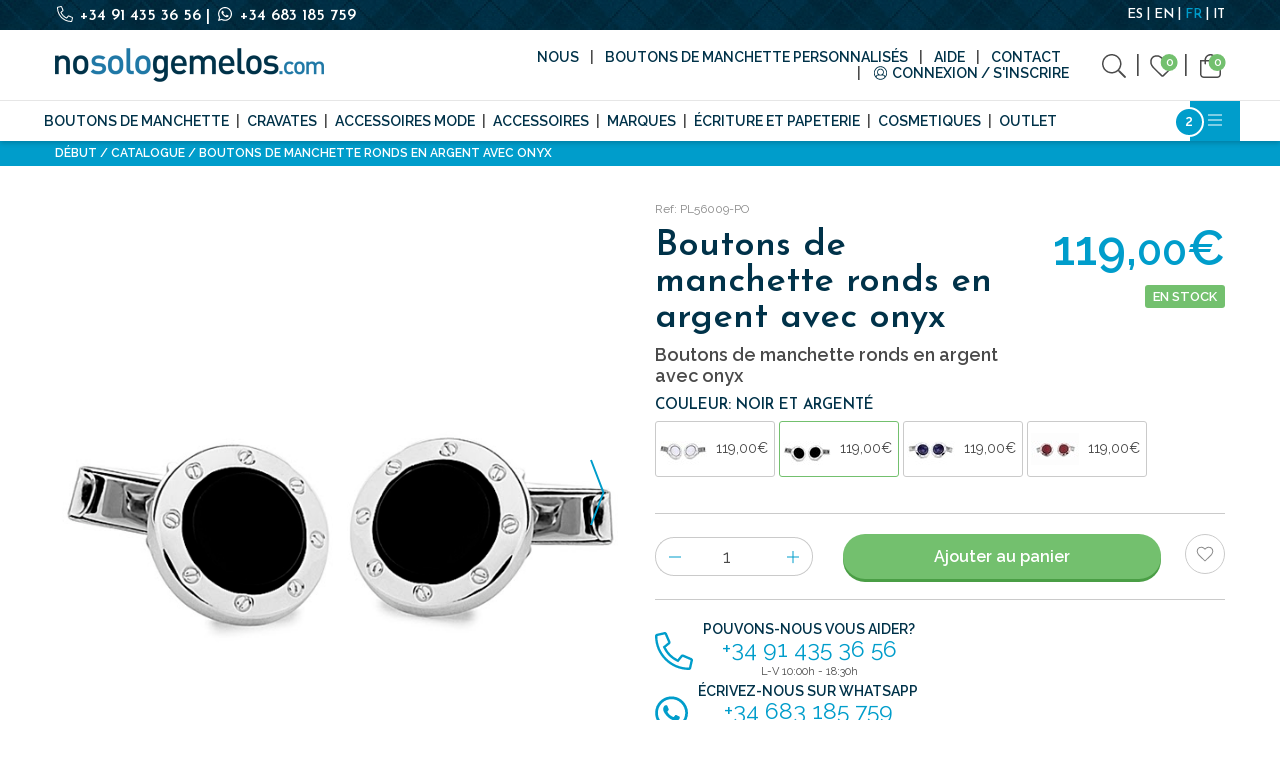

--- FILE ---
content_type: text/html; charset=utf-8
request_url: https://www.nosologemelos.com/fr/boutons-de-manchette-argent-44
body_size: 48044
content:
<!doctype html>
<html class="no-js" lang="fr">
<head>
    <script type="text/javascript" src="//script.crazyegg.com/pages/scripts/0119/5223.js" async="async"></script>
    <script type="text/javascript">
        (function (c, l, a, r, i, t, y) {
            c[a] = c[a] || function () { (c[a].q = c[a].q || []).push(arguments) };
            t = l.createElement(r); t.async = 1; t.src = "https://www.clarity.ms/tag/" + i;
            y = l.getElementsByTagName(r)[0]; y.parentNode.insertBefore(t, y);
        })(window, document, "clarity", "script", "hv920btto4");
    </script>
    <!-- Google Tag Manager -->
    <script>
        (function (w, d, s, l, i) {
            w[l] = w[l] || []; w[l].push({
                'gtm.start':
                    new Date().getTime(), event: 'gtm.js'
            }); var f = d.getElementsByTagName(s)[0],
                j = d.createElement(s), dl = l != 'dataLayer' ? '&l=' + l : ''; j.async = true; j.src =
                    'https://www.googletagmanager.com/gtm.js?id=' + i + dl; f.parentNode.insertBefore(j, f);
        })(window, document, 'script', 'dataLayer', 'GTM-5D6BWFN');</script>
    <!-- End Google Tag Manager -->
    <meta charset="utf-8" />
    <meta http-equiv="x-ua-compatible" content="ie=edge"><script type="text/javascript">window.NREUM||(NREUM={});NREUM.info = {"beacon":"bam.eu01.nr-data.net","errorBeacon":"bam.eu01.nr-data.net","licenseKey":"NRJS-2b02680e2142606914c","applicationID":"478396184","transactionName":"MhBSZQoZC0BTUUQKXAtafWc7VyZSRlNcDFQmGl5FChcJX1dAHzNBChFFUgw=","queueTime":0,"applicationTime":917,"agent":"","atts":""}</script><script type="text/javascript">(window.NREUM||(NREUM={})).init={privacy:{cookies_enabled:true},ajax:{deny_list:["bam.eu01.nr-data.net"]},feature_flags:["soft_nav"],distributed_tracing:{enabled:true}};(window.NREUM||(NREUM={})).loader_config={agentID:"538489987",accountID:"4019182",trustKey:"4019182",xpid:"UAYGWFdbChAEU1lRDgcGXlA=",licenseKey:"NRJS-2b02680e2142606914c",applicationID:"478396184",browserID:"538489987"};;/*! For license information please see nr-loader-spa-1.308.0.min.js.LICENSE.txt */
(()=>{var e,t,r={384:(e,t,r)=>{"use strict";r.d(t,{NT:()=>a,US:()=>u,Zm:()=>o,bQ:()=>d,dV:()=>c,pV:()=>l});var n=r(6154),i=r(1863),s=r(1910);const a={beacon:"bam.nr-data.net",errorBeacon:"bam.nr-data.net"};function o(){return n.gm.NREUM||(n.gm.NREUM={}),void 0===n.gm.newrelic&&(n.gm.newrelic=n.gm.NREUM),n.gm.NREUM}function c(){let e=o();return e.o||(e.o={ST:n.gm.setTimeout,SI:n.gm.setImmediate||n.gm.setInterval,CT:n.gm.clearTimeout,XHR:n.gm.XMLHttpRequest,REQ:n.gm.Request,EV:n.gm.Event,PR:n.gm.Promise,MO:n.gm.MutationObserver,FETCH:n.gm.fetch,WS:n.gm.WebSocket},(0,s.i)(...Object.values(e.o))),e}function d(e,t){let r=o();r.initializedAgents??={},t.initializedAt={ms:(0,i.t)(),date:new Date},r.initializedAgents[e]=t}function u(e,t){o()[e]=t}function l(){return function(){let e=o();const t=e.info||{};e.info={beacon:a.beacon,errorBeacon:a.errorBeacon,...t}}(),function(){let e=o();const t=e.init||{};e.init={...t}}(),c(),function(){let e=o();const t=e.loader_config||{};e.loader_config={...t}}(),o()}},782:(e,t,r)=>{"use strict";r.d(t,{T:()=>n});const n=r(860).K7.pageViewTiming},860:(e,t,r)=>{"use strict";r.d(t,{$J:()=>u,K7:()=>c,P3:()=>d,XX:()=>i,Yy:()=>o,df:()=>s,qY:()=>n,v4:()=>a});const n="events",i="jserrors",s="browser/blobs",a="rum",o="browser/logs",c={ajax:"ajax",genericEvents:"generic_events",jserrors:i,logging:"logging",metrics:"metrics",pageAction:"page_action",pageViewEvent:"page_view_event",pageViewTiming:"page_view_timing",sessionReplay:"session_replay",sessionTrace:"session_trace",softNav:"soft_navigations",spa:"spa"},d={[c.pageViewEvent]:1,[c.pageViewTiming]:2,[c.metrics]:3,[c.jserrors]:4,[c.spa]:5,[c.ajax]:6,[c.sessionTrace]:7,[c.softNav]:8,[c.sessionReplay]:9,[c.logging]:10,[c.genericEvents]:11},u={[c.pageViewEvent]:a,[c.pageViewTiming]:n,[c.ajax]:n,[c.spa]:n,[c.softNav]:n,[c.metrics]:i,[c.jserrors]:i,[c.sessionTrace]:s,[c.sessionReplay]:s,[c.logging]:o,[c.genericEvents]:"ins"}},944:(e,t,r)=>{"use strict";r.d(t,{R:()=>i});var n=r(3241);function i(e,t){"function"==typeof console.debug&&(console.debug("New Relic Warning: https://github.com/newrelic/newrelic-browser-agent/blob/main/docs/warning-codes.md#".concat(e),t),(0,n.W)({agentIdentifier:null,drained:null,type:"data",name:"warn",feature:"warn",data:{code:e,secondary:t}}))}},993:(e,t,r)=>{"use strict";r.d(t,{A$:()=>s,ET:()=>a,TZ:()=>o,p_:()=>i});var n=r(860);const i={ERROR:"ERROR",WARN:"WARN",INFO:"INFO",DEBUG:"DEBUG",TRACE:"TRACE"},s={OFF:0,ERROR:1,WARN:2,INFO:3,DEBUG:4,TRACE:5},a="log",o=n.K7.logging},1541:(e,t,r)=>{"use strict";r.d(t,{U:()=>i,f:()=>n});const n={MFE:"MFE",BA:"BA"};function i(e,t){if(2!==t?.harvestEndpointVersion)return{};const r=t.agentRef.runtime.appMetadata.agents[0].entityGuid;return e?{"source.id":e.id,"source.name":e.name,"source.type":e.type,"parent.id":e.parent?.id||r,"parent.type":e.parent?.type||n.BA}:{"entity.guid":r,appId:t.agentRef.info.applicationID}}},1687:(e,t,r)=>{"use strict";r.d(t,{Ak:()=>d,Ze:()=>h,x3:()=>u});var n=r(3241),i=r(7836),s=r(3606),a=r(860),o=r(2646);const c={};function d(e,t){const r={staged:!1,priority:a.P3[t]||0};l(e),c[e].get(t)||c[e].set(t,r)}function u(e,t){e&&c[e]&&(c[e].get(t)&&c[e].delete(t),p(e,t,!1),c[e].size&&f(e))}function l(e){if(!e)throw new Error("agentIdentifier required");c[e]||(c[e]=new Map)}function h(e="",t="feature",r=!1){if(l(e),!e||!c[e].get(t)||r)return p(e,t);c[e].get(t).staged=!0,f(e)}function f(e){const t=Array.from(c[e]);t.every(([e,t])=>t.staged)&&(t.sort((e,t)=>e[1].priority-t[1].priority),t.forEach(([t])=>{c[e].delete(t),p(e,t)}))}function p(e,t,r=!0){const a=e?i.ee.get(e):i.ee,c=s.i.handlers;if(!a.aborted&&a.backlog&&c){if((0,n.W)({agentIdentifier:e,type:"lifecycle",name:"drain",feature:t}),r){const e=a.backlog[t],r=c[t];if(r){for(let t=0;e&&t<e.length;++t)g(e[t],r);Object.entries(r).forEach(([e,t])=>{Object.values(t||{}).forEach(t=>{t[0]?.on&&t[0]?.context()instanceof o.y&&t[0].on(e,t[1])})})}}a.isolatedBacklog||delete c[t],a.backlog[t]=null,a.emit("drain-"+t,[])}}function g(e,t){var r=e[1];Object.values(t[r]||{}).forEach(t=>{var r=e[0];if(t[0]===r){var n=t[1],i=e[3],s=e[2];n.apply(i,s)}})}},1738:(e,t,r)=>{"use strict";r.d(t,{U:()=>f,Y:()=>h});var n=r(3241),i=r(9908),s=r(1863),a=r(944),o=r(5701),c=r(3969),d=r(8362),u=r(860),l=r(4261);function h(e,t,r,s){const h=s||r;!h||h[e]&&h[e]!==d.d.prototype[e]||(h[e]=function(){(0,i.p)(c.xV,["API/"+e+"/called"],void 0,u.K7.metrics,r.ee),(0,n.W)({agentIdentifier:r.agentIdentifier,drained:!!o.B?.[r.agentIdentifier],type:"data",name:"api",feature:l.Pl+e,data:{}});try{return t.apply(this,arguments)}catch(e){(0,a.R)(23,e)}})}function f(e,t,r,n,a){const o=e.info;null===r?delete o.jsAttributes[t]:o.jsAttributes[t]=r,(a||null===r)&&(0,i.p)(l.Pl+n,[(0,s.t)(),t,r],void 0,"session",e.ee)}},1741:(e,t,r)=>{"use strict";r.d(t,{W:()=>s});var n=r(944),i=r(4261);class s{#e(e,...t){if(this[e]!==s.prototype[e])return this[e](...t);(0,n.R)(35,e)}addPageAction(e,t){return this.#e(i.hG,e,t)}register(e){return this.#e(i.eY,e)}recordCustomEvent(e,t){return this.#e(i.fF,e,t)}setPageViewName(e,t){return this.#e(i.Fw,e,t)}setCustomAttribute(e,t,r){return this.#e(i.cD,e,t,r)}noticeError(e,t){return this.#e(i.o5,e,t)}setUserId(e,t=!1){return this.#e(i.Dl,e,t)}setApplicationVersion(e){return this.#e(i.nb,e)}setErrorHandler(e){return this.#e(i.bt,e)}addRelease(e,t){return this.#e(i.k6,e,t)}log(e,t){return this.#e(i.$9,e,t)}start(){return this.#e(i.d3)}finished(e){return this.#e(i.BL,e)}recordReplay(){return this.#e(i.CH)}pauseReplay(){return this.#e(i.Tb)}addToTrace(e){return this.#e(i.U2,e)}setCurrentRouteName(e){return this.#e(i.PA,e)}interaction(e){return this.#e(i.dT,e)}wrapLogger(e,t,r){return this.#e(i.Wb,e,t,r)}measure(e,t){return this.#e(i.V1,e,t)}consent(e){return this.#e(i.Pv,e)}}},1863:(e,t,r)=>{"use strict";function n(){return Math.floor(performance.now())}r.d(t,{t:()=>n})},1910:(e,t,r)=>{"use strict";r.d(t,{i:()=>s});var n=r(944);const i=new Map;function s(...e){return e.every(e=>{if(i.has(e))return i.get(e);const t="function"==typeof e?e.toString():"",r=t.includes("[native code]"),s=t.includes("nrWrapper");return r||s||(0,n.R)(64,e?.name||t),i.set(e,r),r})}},2555:(e,t,r)=>{"use strict";r.d(t,{D:()=>o,f:()=>a});var n=r(384),i=r(8122);const s={beacon:n.NT.beacon,errorBeacon:n.NT.errorBeacon,licenseKey:void 0,applicationID:void 0,sa:void 0,queueTime:void 0,applicationTime:void 0,ttGuid:void 0,user:void 0,account:void 0,product:void 0,extra:void 0,jsAttributes:{},userAttributes:void 0,atts:void 0,transactionName:void 0,tNamePlain:void 0};function a(e){try{return!!e.licenseKey&&!!e.errorBeacon&&!!e.applicationID}catch(e){return!1}}const o=e=>(0,i.a)(e,s)},2614:(e,t,r)=>{"use strict";r.d(t,{BB:()=>a,H3:()=>n,g:()=>d,iL:()=>c,tS:()=>o,uh:()=>i,wk:()=>s});const n="NRBA",i="SESSION",s=144e5,a=18e5,o={STARTED:"session-started",PAUSE:"session-pause",RESET:"session-reset",RESUME:"session-resume",UPDATE:"session-update"},c={SAME_TAB:"same-tab",CROSS_TAB:"cross-tab"},d={OFF:0,FULL:1,ERROR:2}},2646:(e,t,r)=>{"use strict";r.d(t,{y:()=>n});class n{constructor(e){this.contextId=e}}},2843:(e,t,r)=>{"use strict";r.d(t,{G:()=>s,u:()=>i});var n=r(3878);function i(e,t=!1,r,i){(0,n.DD)("visibilitychange",function(){if(t)return void("hidden"===document.visibilityState&&e());e(document.visibilityState)},r,i)}function s(e,t,r){(0,n.sp)("pagehide",e,t,r)}},3241:(e,t,r)=>{"use strict";r.d(t,{W:()=>s});var n=r(6154);const i="newrelic";function s(e={}){try{n.gm.dispatchEvent(new CustomEvent(i,{detail:e}))}catch(e){}}},3304:(e,t,r)=>{"use strict";r.d(t,{A:()=>s});var n=r(7836);const i=()=>{const e=new WeakSet;return(t,r)=>{if("object"==typeof r&&null!==r){if(e.has(r))return;e.add(r)}return r}};function s(e){try{return JSON.stringify(e,i())??""}catch(e){try{n.ee.emit("internal-error",[e])}catch(e){}return""}}},3333:(e,t,r)=>{"use strict";r.d(t,{$v:()=>u,TZ:()=>n,Xh:()=>c,Zp:()=>i,kd:()=>d,mq:()=>o,nf:()=>a,qN:()=>s});const n=r(860).K7.genericEvents,i=["auxclick","click","copy","keydown","paste","scrollend"],s=["focus","blur"],a=4,o=1e3,c=2e3,d=["PageAction","UserAction","BrowserPerformance"],u={RESOURCES:"experimental.resources",REGISTER:"register"}},3434:(e,t,r)=>{"use strict";r.d(t,{Jt:()=>s,YM:()=>d});var n=r(7836),i=r(5607);const s="nr@original:".concat(i.W),a=50;var o=Object.prototype.hasOwnProperty,c=!1;function d(e,t){return e||(e=n.ee),r.inPlace=function(e,t,n,i,s){n||(n="");const a="-"===n.charAt(0);for(let o=0;o<t.length;o++){const c=t[o],d=e[c];l(d)||(e[c]=r(d,a?c+n:n,i,c,s))}},r.flag=s,r;function r(t,r,n,c,d){return l(t)?t:(r||(r=""),nrWrapper[s]=t,function(e,t,r){if(Object.defineProperty&&Object.keys)try{return Object.keys(e).forEach(function(r){Object.defineProperty(t,r,{get:function(){return e[r]},set:function(t){return e[r]=t,t}})}),t}catch(e){u([e],r)}for(var n in e)o.call(e,n)&&(t[n]=e[n])}(t,nrWrapper,e),nrWrapper);function nrWrapper(){var s,o,l,h;let f;try{o=this,s=[...arguments],l="function"==typeof n?n(s,o):n||{}}catch(t){u([t,"",[s,o,c],l],e)}i(r+"start",[s,o,c],l,d);const p=performance.now();let g;try{return h=t.apply(o,s),g=performance.now(),h}catch(e){throw g=performance.now(),i(r+"err",[s,o,e],l,d),f=e,f}finally{const e=g-p,t={start:p,end:g,duration:e,isLongTask:e>=a,methodName:c,thrownError:f};t.isLongTask&&i("long-task",[t,o],l,d),i(r+"end",[s,o,h],l,d)}}}function i(r,n,i,s){if(!c||t){var a=c;c=!0;try{e.emit(r,n,i,t,s)}catch(t){u([t,r,n,i],e)}c=a}}}function u(e,t){t||(t=n.ee);try{t.emit("internal-error",e)}catch(e){}}function l(e){return!(e&&"function"==typeof e&&e.apply&&!e[s])}},3606:(e,t,r)=>{"use strict";r.d(t,{i:()=>s});var n=r(9908);s.on=a;var i=s.handlers={};function s(e,t,r,s){a(s||n.d,i,e,t,r)}function a(e,t,r,i,s){s||(s="feature"),e||(e=n.d);var a=t[s]=t[s]||{};(a[r]=a[r]||[]).push([e,i])}},3738:(e,t,r)=>{"use strict";r.d(t,{He:()=>i,Kp:()=>o,Lc:()=>d,Rz:()=>u,TZ:()=>n,bD:()=>s,d3:()=>a,jx:()=>l,sl:()=>h,uP:()=>c});const n=r(860).K7.sessionTrace,i="bstResource",s="resource",a="-start",o="-end",c="fn"+a,d="fn"+o,u="pushState",l=1e3,h=3e4},3785:(e,t,r)=>{"use strict";r.d(t,{R:()=>c,b:()=>d});var n=r(9908),i=r(1863),s=r(860),a=r(3969),o=r(993);function c(e,t,r={},c=o.p_.INFO,d=!0,u,l=(0,i.t)()){(0,n.p)(a.xV,["API/logging/".concat(c.toLowerCase(),"/called")],void 0,s.K7.metrics,e),(0,n.p)(o.ET,[l,t,r,c,d,u],void 0,s.K7.logging,e)}function d(e){return"string"==typeof e&&Object.values(o.p_).some(t=>t===e.toUpperCase().trim())}},3878:(e,t,r)=>{"use strict";function n(e,t){return{capture:e,passive:!1,signal:t}}function i(e,t,r=!1,i){window.addEventListener(e,t,n(r,i))}function s(e,t,r=!1,i){document.addEventListener(e,t,n(r,i))}r.d(t,{DD:()=>s,jT:()=>n,sp:()=>i})},3962:(e,t,r)=>{"use strict";r.d(t,{AM:()=>a,O2:()=>l,OV:()=>s,Qu:()=>h,TZ:()=>c,ih:()=>f,pP:()=>o,t1:()=>u,tC:()=>i,wD:()=>d});var n=r(860);const i=["click","keydown","submit"],s="popstate",a="api",o="initialPageLoad",c=n.K7.softNav,d=5e3,u=500,l={INITIAL_PAGE_LOAD:"",ROUTE_CHANGE:1,UNSPECIFIED:2},h={INTERACTION:1,AJAX:2,CUSTOM_END:3,CUSTOM_TRACER:4},f={IP:"in progress",PF:"pending finish",FIN:"finished",CAN:"cancelled"}},3969:(e,t,r)=>{"use strict";r.d(t,{TZ:()=>n,XG:()=>o,rs:()=>i,xV:()=>a,z_:()=>s});const n=r(860).K7.metrics,i="sm",s="cm",a="storeSupportabilityMetrics",o="storeEventMetrics"},4234:(e,t,r)=>{"use strict";r.d(t,{W:()=>s});var n=r(7836),i=r(1687);class s{constructor(e,t){this.agentIdentifier=e,this.ee=n.ee.get(e),this.featureName=t,this.blocked=!1}deregisterDrain(){(0,i.x3)(this.agentIdentifier,this.featureName)}}},4261:(e,t,r)=>{"use strict";r.d(t,{$9:()=>u,BL:()=>c,CH:()=>p,Dl:()=>R,Fw:()=>w,PA:()=>v,Pl:()=>n,Pv:()=>A,Tb:()=>h,U2:()=>a,V1:()=>E,Wb:()=>T,bt:()=>y,cD:()=>b,d3:()=>x,dT:()=>d,eY:()=>g,fF:()=>f,hG:()=>s,hw:()=>i,k6:()=>o,nb:()=>m,o5:()=>l});const n="api-",i=n+"ixn-",s="addPageAction",a="addToTrace",o="addRelease",c="finished",d="interaction",u="log",l="noticeError",h="pauseReplay",f="recordCustomEvent",p="recordReplay",g="register",m="setApplicationVersion",v="setCurrentRouteName",b="setCustomAttribute",y="setErrorHandler",w="setPageViewName",R="setUserId",x="start",T="wrapLogger",E="measure",A="consent"},5205:(e,t,r)=>{"use strict";r.d(t,{j:()=>S});var n=r(384),i=r(1741);var s=r(2555),a=r(3333);const o=e=>{if(!e||"string"!=typeof e)return!1;try{document.createDocumentFragment().querySelector(e)}catch{return!1}return!0};var c=r(2614),d=r(944),u=r(8122);const l="[data-nr-mask]",h=e=>(0,u.a)(e,(()=>{const e={feature_flags:[],experimental:{allow_registered_children:!1,resources:!1},mask_selector:"*",block_selector:"[data-nr-block]",mask_input_options:{color:!1,date:!1,"datetime-local":!1,email:!1,month:!1,number:!1,range:!1,search:!1,tel:!1,text:!1,time:!1,url:!1,week:!1,textarea:!1,select:!1,password:!0}};return{ajax:{deny_list:void 0,block_internal:!0,enabled:!0,autoStart:!0},api:{get allow_registered_children(){return e.feature_flags.includes(a.$v.REGISTER)||e.experimental.allow_registered_children},set allow_registered_children(t){e.experimental.allow_registered_children=t},duplicate_registered_data:!1},browser_consent_mode:{enabled:!1},distributed_tracing:{enabled:void 0,exclude_newrelic_header:void 0,cors_use_newrelic_header:void 0,cors_use_tracecontext_headers:void 0,allowed_origins:void 0},get feature_flags(){return e.feature_flags},set feature_flags(t){e.feature_flags=t},generic_events:{enabled:!0,autoStart:!0},harvest:{interval:30},jserrors:{enabled:!0,autoStart:!0},logging:{enabled:!0,autoStart:!0},metrics:{enabled:!0,autoStart:!0},obfuscate:void 0,page_action:{enabled:!0},page_view_event:{enabled:!0,autoStart:!0},page_view_timing:{enabled:!0,autoStart:!0},performance:{capture_marks:!1,capture_measures:!1,capture_detail:!0,resources:{get enabled(){return e.feature_flags.includes(a.$v.RESOURCES)||e.experimental.resources},set enabled(t){e.experimental.resources=t},asset_types:[],first_party_domains:[],ignore_newrelic:!0}},privacy:{cookies_enabled:!0},proxy:{assets:void 0,beacon:void 0},session:{expiresMs:c.wk,inactiveMs:c.BB},session_replay:{autoStart:!0,enabled:!1,preload:!1,sampling_rate:10,error_sampling_rate:100,collect_fonts:!1,inline_images:!1,fix_stylesheets:!0,mask_all_inputs:!0,get mask_text_selector(){return e.mask_selector},set mask_text_selector(t){o(t)?e.mask_selector="".concat(t,",").concat(l):""===t||null===t?e.mask_selector=l:(0,d.R)(5,t)},get block_class(){return"nr-block"},get ignore_class(){return"nr-ignore"},get mask_text_class(){return"nr-mask"},get block_selector(){return e.block_selector},set block_selector(t){o(t)?e.block_selector+=",".concat(t):""!==t&&(0,d.R)(6,t)},get mask_input_options(){return e.mask_input_options},set mask_input_options(t){t&&"object"==typeof t?e.mask_input_options={...t,password:!0}:(0,d.R)(7,t)}},session_trace:{enabled:!0,autoStart:!0},soft_navigations:{enabled:!0,autoStart:!0},spa:{enabled:!0,autoStart:!0},ssl:void 0,user_actions:{enabled:!0,elementAttributes:["id","className","tagName","type"]}}})());var f=r(6154),p=r(9324);let g=0;const m={buildEnv:p.F3,distMethod:p.Xs,version:p.xv,originTime:f.WN},v={consented:!1},b={appMetadata:{},get consented(){return this.session?.state?.consent||v.consented},set consented(e){v.consented=e},customTransaction:void 0,denyList:void 0,disabled:!1,harvester:void 0,isolatedBacklog:!1,isRecording:!1,loaderType:void 0,maxBytes:3e4,obfuscator:void 0,onerror:void 0,ptid:void 0,releaseIds:{},session:void 0,timeKeeper:void 0,registeredEntities:[],jsAttributesMetadata:{bytes:0},get harvestCount(){return++g}},y=e=>{const t=(0,u.a)(e,b),r=Object.keys(m).reduce((e,t)=>(e[t]={value:m[t],writable:!1,configurable:!0,enumerable:!0},e),{});return Object.defineProperties(t,r)};var w=r(5701);const R=e=>{const t=e.startsWith("http");e+="/",r.p=t?e:"https://"+e};var x=r(7836),T=r(3241);const E={accountID:void 0,trustKey:void 0,agentID:void 0,licenseKey:void 0,applicationID:void 0,xpid:void 0},A=e=>(0,u.a)(e,E),_=new Set;function S(e,t={},r,a){let{init:o,info:c,loader_config:d,runtime:u={},exposed:l=!0}=t;if(!c){const e=(0,n.pV)();o=e.init,c=e.info,d=e.loader_config}e.init=h(o||{}),e.loader_config=A(d||{}),c.jsAttributes??={},f.bv&&(c.jsAttributes.isWorker=!0),e.info=(0,s.D)(c);const p=e.init,g=[c.beacon,c.errorBeacon];_.has(e.agentIdentifier)||(p.proxy.assets&&(R(p.proxy.assets),g.push(p.proxy.assets)),p.proxy.beacon&&g.push(p.proxy.beacon),e.beacons=[...g],function(e){const t=(0,n.pV)();Object.getOwnPropertyNames(i.W.prototype).forEach(r=>{const n=i.W.prototype[r];if("function"!=typeof n||"constructor"===n)return;let s=t[r];e[r]&&!1!==e.exposed&&"micro-agent"!==e.runtime?.loaderType&&(t[r]=(...t)=>{const n=e[r](...t);return s?s(...t):n})})}(e),(0,n.US)("activatedFeatures",w.B)),u.denyList=[...p.ajax.deny_list||[],...p.ajax.block_internal?g:[]],u.ptid=e.agentIdentifier,u.loaderType=r,e.runtime=y(u),_.has(e.agentIdentifier)||(e.ee=x.ee.get(e.agentIdentifier),e.exposed=l,(0,T.W)({agentIdentifier:e.agentIdentifier,drained:!!w.B?.[e.agentIdentifier],type:"lifecycle",name:"initialize",feature:void 0,data:e.config})),_.add(e.agentIdentifier)}},5270:(e,t,r)=>{"use strict";r.d(t,{Aw:()=>a,SR:()=>s,rF:()=>o});var n=r(384),i=r(7767);function s(e){return!!(0,n.dV)().o.MO&&(0,i.V)(e)&&!0===e?.session_trace.enabled}function a(e){return!0===e?.session_replay.preload&&s(e)}function o(e,t){try{if("string"==typeof t?.type){if("password"===t.type.toLowerCase())return"*".repeat(e?.length||0);if(void 0!==t?.dataset?.nrUnmask||t?.classList?.contains("nr-unmask"))return e}}catch(e){}return"string"==typeof e?e.replace(/[\S]/g,"*"):"*".repeat(e?.length||0)}},5289:(e,t,r)=>{"use strict";r.d(t,{GG:()=>a,Qr:()=>c,sB:()=>o});var n=r(3878),i=r(6389);function s(){return"undefined"==typeof document||"complete"===document.readyState}function a(e,t){if(s())return e();const r=(0,i.J)(e),a=setInterval(()=>{s()&&(clearInterval(a),r())},500);(0,n.sp)("load",r,t)}function o(e){if(s())return e();(0,n.DD)("DOMContentLoaded",e)}function c(e){if(s())return e();(0,n.sp)("popstate",e)}},5607:(e,t,r)=>{"use strict";r.d(t,{W:()=>n});const n=(0,r(9566).bz)()},5701:(e,t,r)=>{"use strict";r.d(t,{B:()=>s,t:()=>a});var n=r(3241);const i=new Set,s={};function a(e,t){const r=t.agentIdentifier;s[r]??={},e&&"object"==typeof e&&(i.has(r)||(t.ee.emit("rumresp",[e]),s[r]=e,i.add(r),(0,n.W)({agentIdentifier:r,loaded:!0,drained:!0,type:"lifecycle",name:"load",feature:void 0,data:e})))}},6154:(e,t,r)=>{"use strict";r.d(t,{OF:()=>d,RI:()=>i,WN:()=>h,bv:()=>s,eN:()=>f,gm:()=>a,lR:()=>l,m:()=>c,mw:()=>o,sb:()=>u});var n=r(1863);const i="undefined"!=typeof window&&!!window.document,s="undefined"!=typeof WorkerGlobalScope&&("undefined"!=typeof self&&self instanceof WorkerGlobalScope&&self.navigator instanceof WorkerNavigator||"undefined"!=typeof globalThis&&globalThis instanceof WorkerGlobalScope&&globalThis.navigator instanceof WorkerNavigator),a=i?window:"undefined"!=typeof WorkerGlobalScope&&("undefined"!=typeof self&&self instanceof WorkerGlobalScope&&self||"undefined"!=typeof globalThis&&globalThis instanceof WorkerGlobalScope&&globalThis),o=Boolean("hidden"===a?.document?.visibilityState),c=""+a?.location,d=/iPad|iPhone|iPod/.test(a.navigator?.userAgent),u=d&&"undefined"==typeof SharedWorker,l=(()=>{const e=a.navigator?.userAgent?.match(/Firefox[/\s](\d+\.\d+)/);return Array.isArray(e)&&e.length>=2?+e[1]:0})(),h=Date.now()-(0,n.t)(),f=()=>"undefined"!=typeof PerformanceNavigationTiming&&a?.performance?.getEntriesByType("navigation")?.[0]?.responseStart},6344:(e,t,r)=>{"use strict";r.d(t,{BB:()=>u,Qb:()=>l,TZ:()=>i,Ug:()=>a,Vh:()=>s,_s:()=>o,bc:()=>d,yP:()=>c});var n=r(2614);const i=r(860).K7.sessionReplay,s="errorDuringReplay",a=.12,o={DomContentLoaded:0,Load:1,FullSnapshot:2,IncrementalSnapshot:3,Meta:4,Custom:5},c={[n.g.ERROR]:15e3,[n.g.FULL]:3e5,[n.g.OFF]:0},d={RESET:{message:"Session was reset",sm:"Reset"},IMPORT:{message:"Recorder failed to import",sm:"Import"},TOO_MANY:{message:"429: Too Many Requests",sm:"Too-Many"},TOO_BIG:{message:"Payload was too large",sm:"Too-Big"},CROSS_TAB:{message:"Session Entity was set to OFF on another tab",sm:"Cross-Tab"},ENTITLEMENTS:{message:"Session Replay is not allowed and will not be started",sm:"Entitlement"}},u=5e3,l={API:"api",RESUME:"resume",SWITCH_TO_FULL:"switchToFull",INITIALIZE:"initialize",PRELOAD:"preload"}},6389:(e,t,r)=>{"use strict";function n(e,t=500,r={}){const n=r?.leading||!1;let i;return(...r)=>{n&&void 0===i&&(e.apply(this,r),i=setTimeout(()=>{i=clearTimeout(i)},t)),n||(clearTimeout(i),i=setTimeout(()=>{e.apply(this,r)},t))}}function i(e){let t=!1;return(...r)=>{t||(t=!0,e.apply(this,r))}}r.d(t,{J:()=>i,s:()=>n})},6630:(e,t,r)=>{"use strict";r.d(t,{T:()=>n});const n=r(860).K7.pageViewEvent},6774:(e,t,r)=>{"use strict";r.d(t,{T:()=>n});const n=r(860).K7.jserrors},7295:(e,t,r)=>{"use strict";r.d(t,{Xv:()=>a,gX:()=>i,iW:()=>s});var n=[];function i(e){if(!e||s(e))return!1;if(0===n.length)return!0;if("*"===n[0].hostname)return!1;for(var t=0;t<n.length;t++){var r=n[t];if(r.hostname.test(e.hostname)&&r.pathname.test(e.pathname))return!1}return!0}function s(e){return void 0===e.hostname}function a(e){if(n=[],e&&e.length)for(var t=0;t<e.length;t++){let r=e[t];if(!r)continue;if("*"===r)return void(n=[{hostname:"*"}]);0===r.indexOf("http://")?r=r.substring(7):0===r.indexOf("https://")&&(r=r.substring(8));const i=r.indexOf("/");let s,a;i>0?(s=r.substring(0,i),a=r.substring(i)):(s=r,a="*");let[c]=s.split(":");n.push({hostname:o(c),pathname:o(a,!0)})}}function o(e,t=!1){const r=e.replace(/[.+?^${}()|[\]\\]/g,e=>"\\"+e).replace(/\*/g,".*?");return new RegExp((t?"^":"")+r+"$")}},7485:(e,t,r)=>{"use strict";r.d(t,{D:()=>i});var n=r(6154);function i(e){if(0===(e||"").indexOf("data:"))return{protocol:"data"};try{const t=new URL(e,location.href),r={port:t.port,hostname:t.hostname,pathname:t.pathname,search:t.search,protocol:t.protocol.slice(0,t.protocol.indexOf(":")),sameOrigin:t.protocol===n.gm?.location?.protocol&&t.host===n.gm?.location?.host};return r.port&&""!==r.port||("http:"===t.protocol&&(r.port="80"),"https:"===t.protocol&&(r.port="443")),r.pathname&&""!==r.pathname?r.pathname.startsWith("/")||(r.pathname="/".concat(r.pathname)):r.pathname="/",r}catch(e){return{}}}},7699:(e,t,r)=>{"use strict";r.d(t,{It:()=>s,KC:()=>o,No:()=>i,qh:()=>a});var n=r(860);const i=16e3,s=1e6,a="SESSION_ERROR",o={[n.K7.logging]:!0,[n.K7.genericEvents]:!1,[n.K7.jserrors]:!1,[n.K7.ajax]:!1}},7767:(e,t,r)=>{"use strict";r.d(t,{V:()=>i});var n=r(6154);const i=e=>n.RI&&!0===e?.privacy.cookies_enabled},7836:(e,t,r)=>{"use strict";r.d(t,{P:()=>o,ee:()=>c});var n=r(384),i=r(8990),s=r(2646),a=r(5607);const o="nr@context:".concat(a.W),c=function e(t,r){var n={},a={},u={},l=!1;try{l=16===r.length&&d.initializedAgents?.[r]?.runtime.isolatedBacklog}catch(e){}var h={on:p,addEventListener:p,removeEventListener:function(e,t){var r=n[e];if(!r)return;for(var i=0;i<r.length;i++)r[i]===t&&r.splice(i,1)},emit:function(e,r,n,i,s){!1!==s&&(s=!0);if(c.aborted&&!i)return;t&&s&&t.emit(e,r,n);var o=f(n);g(e).forEach(e=>{e.apply(o,r)});var d=v()[a[e]];d&&d.push([h,e,r,o]);return o},get:m,listeners:g,context:f,buffer:function(e,t){const r=v();if(t=t||"feature",h.aborted)return;Object.entries(e||{}).forEach(([e,n])=>{a[n]=t,t in r||(r[t]=[])})},abort:function(){h._aborted=!0,Object.keys(h.backlog).forEach(e=>{delete h.backlog[e]})},isBuffering:function(e){return!!v()[a[e]]},debugId:r,backlog:l?{}:t&&"object"==typeof t.backlog?t.backlog:{},isolatedBacklog:l};return Object.defineProperty(h,"aborted",{get:()=>{let e=h._aborted||!1;return e||(t&&(e=t.aborted),e)}}),h;function f(e){return e&&e instanceof s.y?e:e?(0,i.I)(e,o,()=>new s.y(o)):new s.y(o)}function p(e,t){n[e]=g(e).concat(t)}function g(e){return n[e]||[]}function m(t){return u[t]=u[t]||e(h,t)}function v(){return h.backlog}}(void 0,"globalEE"),d=(0,n.Zm)();d.ee||(d.ee=c)},8122:(e,t,r)=>{"use strict";r.d(t,{a:()=>i});var n=r(944);function i(e,t){try{if(!e||"object"!=typeof e)return(0,n.R)(3);if(!t||"object"!=typeof t)return(0,n.R)(4);const r=Object.create(Object.getPrototypeOf(t),Object.getOwnPropertyDescriptors(t)),s=0===Object.keys(r).length?e:r;for(let a in s)if(void 0!==e[a])try{if(null===e[a]){r[a]=null;continue}Array.isArray(e[a])&&Array.isArray(t[a])?r[a]=Array.from(new Set([...e[a],...t[a]])):"object"==typeof e[a]&&"object"==typeof t[a]?r[a]=i(e[a],t[a]):r[a]=e[a]}catch(e){r[a]||(0,n.R)(1,e)}return r}catch(e){(0,n.R)(2,e)}}},8139:(e,t,r)=>{"use strict";r.d(t,{u:()=>h});var n=r(7836),i=r(3434),s=r(8990),a=r(6154);const o={},c=a.gm.XMLHttpRequest,d="addEventListener",u="removeEventListener",l="nr@wrapped:".concat(n.P);function h(e){var t=function(e){return(e||n.ee).get("events")}(e);if(o[t.debugId]++)return t;o[t.debugId]=1;var r=(0,i.YM)(t,!0);function h(e){r.inPlace(e,[d,u],"-",p)}function p(e,t){return e[1]}return"getPrototypeOf"in Object&&(a.RI&&f(document,h),c&&f(c.prototype,h),f(a.gm,h)),t.on(d+"-start",function(e,t){var n=e[1];if(null!==n&&("function"==typeof n||"object"==typeof n)&&"newrelic"!==e[0]){var i=(0,s.I)(n,l,function(){var e={object:function(){if("function"!=typeof n.handleEvent)return;return n.handleEvent.apply(n,arguments)},function:n}[typeof n];return e?r(e,"fn-",null,e.name||"anonymous"):n});this.wrapped=e[1]=i}}),t.on(u+"-start",function(e){e[1]=this.wrapped||e[1]}),t}function f(e,t,...r){let n=e;for(;"object"==typeof n&&!Object.prototype.hasOwnProperty.call(n,d);)n=Object.getPrototypeOf(n);n&&t(n,...r)}},8362:(e,t,r)=>{"use strict";r.d(t,{d:()=>s});var n=r(9566),i=r(1741);class s extends i.W{agentIdentifier=(0,n.LA)(16)}},8374:(e,t,r)=>{r.nc=(()=>{try{return document?.currentScript?.nonce}catch(e){}return""})()},8990:(e,t,r)=>{"use strict";r.d(t,{I:()=>i});var n=Object.prototype.hasOwnProperty;function i(e,t,r){if(n.call(e,t))return e[t];var i=r();if(Object.defineProperty&&Object.keys)try{return Object.defineProperty(e,t,{value:i,writable:!0,enumerable:!1}),i}catch(e){}return e[t]=i,i}},9119:(e,t,r)=>{"use strict";r.d(t,{L:()=>s});var n=/([^?#]*)[^#]*(#[^?]*|$).*/,i=/([^?#]*)().*/;function s(e,t){return e?e.replace(t?n:i,"$1$2"):e}},9300:(e,t,r)=>{"use strict";r.d(t,{T:()=>n});const n=r(860).K7.ajax},9324:(e,t,r)=>{"use strict";r.d(t,{AJ:()=>a,F3:()=>i,Xs:()=>s,Yq:()=>o,xv:()=>n});const n="1.308.0",i="PROD",s="CDN",a="@newrelic/rrweb",o="1.0.1"},9566:(e,t,r)=>{"use strict";r.d(t,{LA:()=>o,ZF:()=>c,bz:()=>a,el:()=>d});var n=r(6154);const i="xxxxxxxx-xxxx-4xxx-yxxx-xxxxxxxxxxxx";function s(e,t){return e?15&e[t]:16*Math.random()|0}function a(){const e=n.gm?.crypto||n.gm?.msCrypto;let t,r=0;return e&&e.getRandomValues&&(t=e.getRandomValues(new Uint8Array(30))),i.split("").map(e=>"x"===e?s(t,r++).toString(16):"y"===e?(3&s()|8).toString(16):e).join("")}function o(e){const t=n.gm?.crypto||n.gm?.msCrypto;let r,i=0;t&&t.getRandomValues&&(r=t.getRandomValues(new Uint8Array(e)));const a=[];for(var o=0;o<e;o++)a.push(s(r,i++).toString(16));return a.join("")}function c(){return o(16)}function d(){return o(32)}},9908:(e,t,r)=>{"use strict";r.d(t,{d:()=>n,p:()=>i});var n=r(7836).ee.get("handle");function i(e,t,r,i,s){s?(s.buffer([e],i),s.emit(e,t,r)):(n.buffer([e],i),n.emit(e,t,r))}}},n={};function i(e){var t=n[e];if(void 0!==t)return t.exports;var s=n[e]={exports:{}};return r[e](s,s.exports,i),s.exports}i.m=r,i.d=(e,t)=>{for(var r in t)i.o(t,r)&&!i.o(e,r)&&Object.defineProperty(e,r,{enumerable:!0,get:t[r]})},i.f={},i.e=e=>Promise.all(Object.keys(i.f).reduce((t,r)=>(i.f[r](e,t),t),[])),i.u=e=>({212:"nr-spa-compressor",249:"nr-spa-recorder",478:"nr-spa"}[e]+"-1.308.0.min.js"),i.o=(e,t)=>Object.prototype.hasOwnProperty.call(e,t),e={},t="NRBA-1.308.0.PROD:",i.l=(r,n,s,a)=>{if(e[r])e[r].push(n);else{var o,c;if(void 0!==s)for(var d=document.getElementsByTagName("script"),u=0;u<d.length;u++){var l=d[u];if(l.getAttribute("src")==r||l.getAttribute("data-webpack")==t+s){o=l;break}}if(!o){c=!0;var h={478:"sha512-RSfSVnmHk59T/uIPbdSE0LPeqcEdF4/+XhfJdBuccH5rYMOEZDhFdtnh6X6nJk7hGpzHd9Ujhsy7lZEz/ORYCQ==",249:"sha512-ehJXhmntm85NSqW4MkhfQqmeKFulra3klDyY0OPDUE+sQ3GokHlPh1pmAzuNy//3j4ac6lzIbmXLvGQBMYmrkg==",212:"sha512-B9h4CR46ndKRgMBcK+j67uSR2RCnJfGefU+A7FrgR/k42ovXy5x/MAVFiSvFxuVeEk/pNLgvYGMp1cBSK/G6Fg=="};(o=document.createElement("script")).charset="utf-8",i.nc&&o.setAttribute("nonce",i.nc),o.setAttribute("data-webpack",t+s),o.src=r,0!==o.src.indexOf(window.location.origin+"/")&&(o.crossOrigin="anonymous"),h[a]&&(o.integrity=h[a])}e[r]=[n];var f=(t,n)=>{o.onerror=o.onload=null,clearTimeout(p);var i=e[r];if(delete e[r],o.parentNode&&o.parentNode.removeChild(o),i&&i.forEach(e=>e(n)),t)return t(n)},p=setTimeout(f.bind(null,void 0,{type:"timeout",target:o}),12e4);o.onerror=f.bind(null,o.onerror),o.onload=f.bind(null,o.onload),c&&document.head.appendChild(o)}},i.r=e=>{"undefined"!=typeof Symbol&&Symbol.toStringTag&&Object.defineProperty(e,Symbol.toStringTag,{value:"Module"}),Object.defineProperty(e,"__esModule",{value:!0})},i.p="https://js-agent.newrelic.com/",(()=>{var e={38:0,788:0};i.f.j=(t,r)=>{var n=i.o(e,t)?e[t]:void 0;if(0!==n)if(n)r.push(n[2]);else{var s=new Promise((r,i)=>n=e[t]=[r,i]);r.push(n[2]=s);var a=i.p+i.u(t),o=new Error;i.l(a,r=>{if(i.o(e,t)&&(0!==(n=e[t])&&(e[t]=void 0),n)){var s=r&&("load"===r.type?"missing":r.type),a=r&&r.target&&r.target.src;o.message="Loading chunk "+t+" failed: ("+s+": "+a+")",o.name="ChunkLoadError",o.type=s,o.request=a,n[1](o)}},"chunk-"+t,t)}};var t=(t,r)=>{var n,s,[a,o,c]=r,d=0;if(a.some(t=>0!==e[t])){for(n in o)i.o(o,n)&&(i.m[n]=o[n]);if(c)c(i)}for(t&&t(r);d<a.length;d++)s=a[d],i.o(e,s)&&e[s]&&e[s][0](),e[s]=0},r=self["webpackChunk:NRBA-1.308.0.PROD"]=self["webpackChunk:NRBA-1.308.0.PROD"]||[];r.forEach(t.bind(null,0)),r.push=t.bind(null,r.push.bind(r))})(),(()=>{"use strict";i(8374);var e=i(8362),t=i(860);const r=Object.values(t.K7);var n=i(5205);var s=i(9908),a=i(1863),o=i(4261),c=i(1738);var d=i(1687),u=i(4234),l=i(5289),h=i(6154),f=i(944),p=i(5270),g=i(7767),m=i(6389),v=i(7699);class b extends u.W{constructor(e,t){super(e.agentIdentifier,t),this.agentRef=e,this.abortHandler=void 0,this.featAggregate=void 0,this.loadedSuccessfully=void 0,this.onAggregateImported=new Promise(e=>{this.loadedSuccessfully=e}),this.deferred=Promise.resolve(),!1===e.init[this.featureName].autoStart?this.deferred=new Promise((t,r)=>{this.ee.on("manual-start-all",(0,m.J)(()=>{(0,d.Ak)(e.agentIdentifier,this.featureName),t()}))}):(0,d.Ak)(e.agentIdentifier,t)}importAggregator(e,t,r={}){if(this.featAggregate)return;const n=async()=>{let n;await this.deferred;try{if((0,g.V)(e.init)){const{setupAgentSession:t}=await i.e(478).then(i.bind(i,8766));n=t(e)}}catch(e){(0,f.R)(20,e),this.ee.emit("internal-error",[e]),(0,s.p)(v.qh,[e],void 0,this.featureName,this.ee)}try{if(!this.#t(this.featureName,n,e.init))return(0,d.Ze)(this.agentIdentifier,this.featureName),void this.loadedSuccessfully(!1);const{Aggregate:i}=await t();this.featAggregate=new i(e,r),e.runtime.harvester.initializedAggregates.push(this.featAggregate),this.loadedSuccessfully(!0)}catch(e){(0,f.R)(34,e),this.abortHandler?.(),(0,d.Ze)(this.agentIdentifier,this.featureName,!0),this.loadedSuccessfully(!1),this.ee&&this.ee.abort()}};h.RI?(0,l.GG)(()=>n(),!0):n()}#t(e,r,n){if(this.blocked)return!1;switch(e){case t.K7.sessionReplay:return(0,p.SR)(n)&&!!r;case t.K7.sessionTrace:return!!r;default:return!0}}}var y=i(6630),w=i(2614),R=i(3241);class x extends b{static featureName=y.T;constructor(e){var t;super(e,y.T),this.setupInspectionEvents(e.agentIdentifier),t=e,(0,c.Y)(o.Fw,function(e,r){"string"==typeof e&&("/"!==e.charAt(0)&&(e="/"+e),t.runtime.customTransaction=(r||"http://custom.transaction")+e,(0,s.p)(o.Pl+o.Fw,[(0,a.t)()],void 0,void 0,t.ee))},t),this.importAggregator(e,()=>i.e(478).then(i.bind(i,2467)))}setupInspectionEvents(e){const t=(t,r)=>{t&&(0,R.W)({agentIdentifier:e,timeStamp:t.timeStamp,loaded:"complete"===t.target.readyState,type:"window",name:r,data:t.target.location+""})};(0,l.sB)(e=>{t(e,"DOMContentLoaded")}),(0,l.GG)(e=>{t(e,"load")}),(0,l.Qr)(e=>{t(e,"navigate")}),this.ee.on(w.tS.UPDATE,(t,r)=>{(0,R.W)({agentIdentifier:e,type:"lifecycle",name:"session",data:r})})}}var T=i(384);class E extends e.d{constructor(e){var t;(super(),h.gm)?(this.features={},(0,T.bQ)(this.agentIdentifier,this),this.desiredFeatures=new Set(e.features||[]),this.desiredFeatures.add(x),(0,n.j)(this,e,e.loaderType||"agent"),t=this,(0,c.Y)(o.cD,function(e,r,n=!1){if("string"==typeof e){if(["string","number","boolean"].includes(typeof r)||null===r)return(0,c.U)(t,e,r,o.cD,n);(0,f.R)(40,typeof r)}else(0,f.R)(39,typeof e)},t),function(e){(0,c.Y)(o.Dl,function(t,r=!1){if("string"!=typeof t&&null!==t)return void(0,f.R)(41,typeof t);const n=e.info.jsAttributes["enduser.id"];r&&null!=n&&n!==t?(0,s.p)(o.Pl+"setUserIdAndResetSession",[t],void 0,"session",e.ee):(0,c.U)(e,"enduser.id",t,o.Dl,!0)},e)}(this),function(e){(0,c.Y)(o.nb,function(t){if("string"==typeof t||null===t)return(0,c.U)(e,"application.version",t,o.nb,!1);(0,f.R)(42,typeof t)},e)}(this),function(e){(0,c.Y)(o.d3,function(){e.ee.emit("manual-start-all")},e)}(this),function(e){(0,c.Y)(o.Pv,function(t=!0){if("boolean"==typeof t){if((0,s.p)(o.Pl+o.Pv,[t],void 0,"session",e.ee),e.runtime.consented=t,t){const t=e.features.page_view_event;t.onAggregateImported.then(e=>{const r=t.featAggregate;e&&!r.sentRum&&r.sendRum()})}}else(0,f.R)(65,typeof t)},e)}(this),this.run()):(0,f.R)(21)}get config(){return{info:this.info,init:this.init,loader_config:this.loader_config,runtime:this.runtime}}get api(){return this}run(){try{const e=function(e){const t={};return r.forEach(r=>{t[r]=!!e[r]?.enabled}),t}(this.init),n=[...this.desiredFeatures];n.sort((e,r)=>t.P3[e.featureName]-t.P3[r.featureName]),n.forEach(r=>{if(!e[r.featureName]&&r.featureName!==t.K7.pageViewEvent)return;if(r.featureName===t.K7.spa)return void(0,f.R)(67);const n=function(e){switch(e){case t.K7.ajax:return[t.K7.jserrors];case t.K7.sessionTrace:return[t.K7.ajax,t.K7.pageViewEvent];case t.K7.sessionReplay:return[t.K7.sessionTrace];case t.K7.pageViewTiming:return[t.K7.pageViewEvent];default:return[]}}(r.featureName).filter(e=>!(e in this.features));n.length>0&&(0,f.R)(36,{targetFeature:r.featureName,missingDependencies:n}),this.features[r.featureName]=new r(this)})}catch(e){(0,f.R)(22,e);for(const e in this.features)this.features[e].abortHandler?.();const t=(0,T.Zm)();delete t.initializedAgents[this.agentIdentifier]?.features,delete this.sharedAggregator;return t.ee.get(this.agentIdentifier).abort(),!1}}}var A=i(2843),_=i(782);class S extends b{static featureName=_.T;constructor(e){super(e,_.T),h.RI&&((0,A.u)(()=>(0,s.p)("docHidden",[(0,a.t)()],void 0,_.T,this.ee),!0),(0,A.G)(()=>(0,s.p)("winPagehide",[(0,a.t)()],void 0,_.T,this.ee)),this.importAggregator(e,()=>i.e(478).then(i.bind(i,9917))))}}var O=i(3969);class I extends b{static featureName=O.TZ;constructor(e){super(e,O.TZ),h.RI&&document.addEventListener("securitypolicyviolation",e=>{(0,s.p)(O.xV,["Generic/CSPViolation/Detected"],void 0,this.featureName,this.ee)}),this.importAggregator(e,()=>i.e(478).then(i.bind(i,6555)))}}var N=i(6774),P=i(3878),k=i(3304);class D{constructor(e,t,r,n,i){this.name="UncaughtError",this.message="string"==typeof e?e:(0,k.A)(e),this.sourceURL=t,this.line=r,this.column=n,this.__newrelic=i}}function C(e){return M(e)?e:new D(void 0!==e?.message?e.message:e,e?.filename||e?.sourceURL,e?.lineno||e?.line,e?.colno||e?.col,e?.__newrelic,e?.cause)}function j(e){const t="Unhandled Promise Rejection: ";if(!e?.reason)return;if(M(e.reason)){try{e.reason.message.startsWith(t)||(e.reason.message=t+e.reason.message)}catch(e){}return C(e.reason)}const r=C(e.reason);return(r.message||"").startsWith(t)||(r.message=t+r.message),r}function L(e){if(e.error instanceof SyntaxError&&!/:\d+$/.test(e.error.stack?.trim())){const t=new D(e.message,e.filename,e.lineno,e.colno,e.error.__newrelic,e.cause);return t.name=SyntaxError.name,t}return M(e.error)?e.error:C(e)}function M(e){return e instanceof Error&&!!e.stack}function H(e,r,n,i,o=(0,a.t)()){"string"==typeof e&&(e=new Error(e)),(0,s.p)("err",[e,o,!1,r,n.runtime.isRecording,void 0,i],void 0,t.K7.jserrors,n.ee),(0,s.p)("uaErr",[],void 0,t.K7.genericEvents,n.ee)}var B=i(1541),K=i(993),W=i(3785);function U(e,{customAttributes:t={},level:r=K.p_.INFO}={},n,i,s=(0,a.t)()){(0,W.R)(n.ee,e,t,r,!1,i,s)}function F(e,r,n,i,c=(0,a.t)()){(0,s.p)(o.Pl+o.hG,[c,e,r,i],void 0,t.K7.genericEvents,n.ee)}function V(e,r,n,i,c=(0,a.t)()){const{start:d,end:u,customAttributes:l}=r||{},h={customAttributes:l||{}};if("object"!=typeof h.customAttributes||"string"!=typeof e||0===e.length)return void(0,f.R)(57);const p=(e,t)=>null==e?t:"number"==typeof e?e:e instanceof PerformanceMark?e.startTime:Number.NaN;if(h.start=p(d,0),h.end=p(u,c),Number.isNaN(h.start)||Number.isNaN(h.end))(0,f.R)(57);else{if(h.duration=h.end-h.start,!(h.duration<0))return(0,s.p)(o.Pl+o.V1,[h,e,i],void 0,t.K7.genericEvents,n.ee),h;(0,f.R)(58)}}function G(e,r={},n,i,c=(0,a.t)()){(0,s.p)(o.Pl+o.fF,[c,e,r,i],void 0,t.K7.genericEvents,n.ee)}function z(e){(0,c.Y)(o.eY,function(t){return Y(e,t)},e)}function Y(e,r,n){(0,f.R)(54,"newrelic.register"),r||={},r.type=B.f.MFE,r.licenseKey||=e.info.licenseKey,r.blocked=!1,r.parent=n||{},Array.isArray(r.tags)||(r.tags=[]);const i={};r.tags.forEach(e=>{"name"!==e&&"id"!==e&&(i["source.".concat(e)]=!0)}),r.isolated??=!0;let o=()=>{};const c=e.runtime.registeredEntities;if(!r.isolated){const e=c.find(({metadata:{target:{id:e}}})=>e===r.id&&!r.isolated);if(e)return e}const d=e=>{r.blocked=!0,o=e};function u(e){return"string"==typeof e&&!!e.trim()&&e.trim().length<501||"number"==typeof e}e.init.api.allow_registered_children||d((0,m.J)(()=>(0,f.R)(55))),u(r.id)&&u(r.name)||d((0,m.J)(()=>(0,f.R)(48,r)));const l={addPageAction:(t,n={})=>g(F,[t,{...i,...n},e],r),deregister:()=>{d((0,m.J)(()=>(0,f.R)(68)))},log:(t,n={})=>g(U,[t,{...n,customAttributes:{...i,...n.customAttributes||{}}},e],r),measure:(t,n={})=>g(V,[t,{...n,customAttributes:{...i,...n.customAttributes||{}}},e],r),noticeError:(t,n={})=>g(H,[t,{...i,...n},e],r),register:(t={})=>g(Y,[e,t],l.metadata.target),recordCustomEvent:(t,n={})=>g(G,[t,{...i,...n},e],r),setApplicationVersion:e=>p("application.version",e),setCustomAttribute:(e,t)=>p(e,t),setUserId:e=>p("enduser.id",e),metadata:{customAttributes:i,target:r}},h=()=>(r.blocked&&o(),r.blocked);h()||c.push(l);const p=(e,t)=>{h()||(i[e]=t)},g=(r,n,i)=>{if(h())return;const o=(0,a.t)();(0,s.p)(O.xV,["API/register/".concat(r.name,"/called")],void 0,t.K7.metrics,e.ee);try{if(e.init.api.duplicate_registered_data&&"register"!==r.name){let e=n;if(n[1]instanceof Object){const t={"child.id":i.id,"child.type":i.type};e="customAttributes"in n[1]?[n[0],{...n[1],customAttributes:{...n[1].customAttributes,...t}},...n.slice(2)]:[n[0],{...n[1],...t},...n.slice(2)]}r(...e,void 0,o)}return r(...n,i,o)}catch(e){(0,f.R)(50,e)}};return l}class Z extends b{static featureName=N.T;constructor(e){var t;super(e,N.T),t=e,(0,c.Y)(o.o5,(e,r)=>H(e,r,t),t),function(e){(0,c.Y)(o.bt,function(t){e.runtime.onerror=t},e)}(e),function(e){let t=0;(0,c.Y)(o.k6,function(e,r){++t>10||(this.runtime.releaseIds[e.slice(-200)]=(""+r).slice(-200))},e)}(e),z(e);try{this.removeOnAbort=new AbortController}catch(e){}this.ee.on("internal-error",(t,r)=>{this.abortHandler&&(0,s.p)("ierr",[C(t),(0,a.t)(),!0,{},e.runtime.isRecording,r],void 0,this.featureName,this.ee)}),h.gm.addEventListener("unhandledrejection",t=>{this.abortHandler&&(0,s.p)("err",[j(t),(0,a.t)(),!1,{unhandledPromiseRejection:1},e.runtime.isRecording],void 0,this.featureName,this.ee)},(0,P.jT)(!1,this.removeOnAbort?.signal)),h.gm.addEventListener("error",t=>{this.abortHandler&&(0,s.p)("err",[L(t),(0,a.t)(),!1,{},e.runtime.isRecording],void 0,this.featureName,this.ee)},(0,P.jT)(!1,this.removeOnAbort?.signal)),this.abortHandler=this.#r,this.importAggregator(e,()=>i.e(478).then(i.bind(i,2176)))}#r(){this.removeOnAbort?.abort(),this.abortHandler=void 0}}var q=i(8990);let X=1;function J(e){const t=typeof e;return!e||"object"!==t&&"function"!==t?-1:e===h.gm?0:(0,q.I)(e,"nr@id",function(){return X++})}function Q(e){if("string"==typeof e&&e.length)return e.length;if("object"==typeof e){if("undefined"!=typeof ArrayBuffer&&e instanceof ArrayBuffer&&e.byteLength)return e.byteLength;if("undefined"!=typeof Blob&&e instanceof Blob&&e.size)return e.size;if(!("undefined"!=typeof FormData&&e instanceof FormData))try{return(0,k.A)(e).length}catch(e){return}}}var ee=i(8139),te=i(7836),re=i(3434);const ne={},ie=["open","send"];function se(e){var t=e||te.ee;const r=function(e){return(e||te.ee).get("xhr")}(t);if(void 0===h.gm.XMLHttpRequest)return r;if(ne[r.debugId]++)return r;ne[r.debugId]=1,(0,ee.u)(t);var n=(0,re.YM)(r),i=h.gm.XMLHttpRequest,s=h.gm.MutationObserver,a=h.gm.Promise,o=h.gm.setInterval,c="readystatechange",d=["onload","onerror","onabort","onloadstart","onloadend","onprogress","ontimeout"],u=[],l=h.gm.XMLHttpRequest=function(e){const t=new i(e),s=r.context(t);try{r.emit("new-xhr",[t],s),t.addEventListener(c,(a=s,function(){var e=this;e.readyState>3&&!a.resolved&&(a.resolved=!0,r.emit("xhr-resolved",[],e)),n.inPlace(e,d,"fn-",y)}),(0,P.jT)(!1))}catch(e){(0,f.R)(15,e);try{r.emit("internal-error",[e])}catch(e){}}var a;return t};function p(e,t){n.inPlace(t,["onreadystatechange"],"fn-",y)}if(function(e,t){for(var r in e)t[r]=e[r]}(i,l),l.prototype=i.prototype,n.inPlace(l.prototype,ie,"-xhr-",y),r.on("send-xhr-start",function(e,t){p(e,t),function(e){u.push(e),s&&(g?g.then(b):o?o(b):(m=-m,v.data=m))}(t)}),r.on("open-xhr-start",p),s){var g=a&&a.resolve();if(!o&&!a){var m=1,v=document.createTextNode(m);new s(b).observe(v,{characterData:!0})}}else t.on("fn-end",function(e){e[0]&&e[0].type===c||b()});function b(){for(var e=0;e<u.length;e++)p(0,u[e]);u.length&&(u=[])}function y(e,t){return t}return r}var ae="fetch-",oe=ae+"body-",ce=["arrayBuffer","blob","json","text","formData"],de=h.gm.Request,ue=h.gm.Response,le="prototype";const he={};function fe(e){const t=function(e){return(e||te.ee).get("fetch")}(e);if(!(de&&ue&&h.gm.fetch))return t;if(he[t.debugId]++)return t;function r(e,r,n){var i=e[r];"function"==typeof i&&(e[r]=function(){var e,r=[...arguments],s={};t.emit(n+"before-start",[r],s),s[te.P]&&s[te.P].dt&&(e=s[te.P].dt);var a=i.apply(this,r);return t.emit(n+"start",[r,e],a),a.then(function(e){return t.emit(n+"end",[null,e],a),e},function(e){throw t.emit(n+"end",[e],a),e})})}return he[t.debugId]=1,ce.forEach(e=>{r(de[le],e,oe),r(ue[le],e,oe)}),r(h.gm,"fetch",ae),t.on(ae+"end",function(e,r){var n=this;if(r){var i=r.headers.get("content-length");null!==i&&(n.rxSize=i),t.emit(ae+"done",[null,r],n)}else t.emit(ae+"done",[e],n)}),t}var pe=i(7485),ge=i(9566);class me{constructor(e){this.agentRef=e}generateTracePayload(e){const t=this.agentRef.loader_config;if(!this.shouldGenerateTrace(e)||!t)return null;var r=(t.accountID||"").toString()||null,n=(t.agentID||"").toString()||null,i=(t.trustKey||"").toString()||null;if(!r||!n)return null;var s=(0,ge.ZF)(),a=(0,ge.el)(),o=Date.now(),c={spanId:s,traceId:a,timestamp:o};return(e.sameOrigin||this.isAllowedOrigin(e)&&this.useTraceContextHeadersForCors())&&(c.traceContextParentHeader=this.generateTraceContextParentHeader(s,a),c.traceContextStateHeader=this.generateTraceContextStateHeader(s,o,r,n,i)),(e.sameOrigin&&!this.excludeNewrelicHeader()||!e.sameOrigin&&this.isAllowedOrigin(e)&&this.useNewrelicHeaderForCors())&&(c.newrelicHeader=this.generateTraceHeader(s,a,o,r,n,i)),c}generateTraceContextParentHeader(e,t){return"00-"+t+"-"+e+"-01"}generateTraceContextStateHeader(e,t,r,n,i){return i+"@nr=0-1-"+r+"-"+n+"-"+e+"----"+t}generateTraceHeader(e,t,r,n,i,s){if(!("function"==typeof h.gm?.btoa))return null;var a={v:[0,1],d:{ty:"Browser",ac:n,ap:i,id:e,tr:t,ti:r}};return s&&n!==s&&(a.d.tk=s),btoa((0,k.A)(a))}shouldGenerateTrace(e){return this.agentRef.init?.distributed_tracing?.enabled&&this.isAllowedOrigin(e)}isAllowedOrigin(e){var t=!1;const r=this.agentRef.init?.distributed_tracing;if(e.sameOrigin)t=!0;else if(r?.allowed_origins instanceof Array)for(var n=0;n<r.allowed_origins.length;n++){var i=(0,pe.D)(r.allowed_origins[n]);if(e.hostname===i.hostname&&e.protocol===i.protocol&&e.port===i.port){t=!0;break}}return t}excludeNewrelicHeader(){var e=this.agentRef.init?.distributed_tracing;return!!e&&!!e.exclude_newrelic_header}useNewrelicHeaderForCors(){var e=this.agentRef.init?.distributed_tracing;return!!e&&!1!==e.cors_use_newrelic_header}useTraceContextHeadersForCors(){var e=this.agentRef.init?.distributed_tracing;return!!e&&!!e.cors_use_tracecontext_headers}}var ve=i(9300),be=i(7295);function ye(e){return"string"==typeof e?e:e instanceof(0,T.dV)().o.REQ?e.url:h.gm?.URL&&e instanceof URL?e.href:void 0}var we=["load","error","abort","timeout"],Re=we.length,xe=(0,T.dV)().o.REQ,Te=(0,T.dV)().o.XHR;const Ee="X-NewRelic-App-Data";class Ae extends b{static featureName=ve.T;constructor(e){super(e,ve.T),this.dt=new me(e),this.handler=(e,t,r,n)=>(0,s.p)(e,t,r,n,this.ee);try{const e={xmlhttprequest:"xhr",fetch:"fetch",beacon:"beacon"};h.gm?.performance?.getEntriesByType("resource").forEach(r=>{if(r.initiatorType in e&&0!==r.responseStatus){const n={status:r.responseStatus},i={rxSize:r.transferSize,duration:Math.floor(r.duration),cbTime:0};_e(n,r.name),this.handler("xhr",[n,i,r.startTime,r.responseEnd,e[r.initiatorType]],void 0,t.K7.ajax)}})}catch(e){}fe(this.ee),se(this.ee),function(e,r,n,i){function o(e){var t=this;t.totalCbs=0,t.called=0,t.cbTime=0,t.end=T,t.ended=!1,t.xhrGuids={},t.lastSize=null,t.loadCaptureCalled=!1,t.params=this.params||{},t.metrics=this.metrics||{},t.latestLongtaskEnd=0,e.addEventListener("load",function(r){E(t,e)},(0,P.jT)(!1)),h.lR||e.addEventListener("progress",function(e){t.lastSize=e.loaded},(0,P.jT)(!1))}function c(e){this.params={method:e[0]},_e(this,e[1]),this.metrics={}}function d(t,r){e.loader_config.xpid&&this.sameOrigin&&r.setRequestHeader("X-NewRelic-ID",e.loader_config.xpid);var n=i.generateTracePayload(this.parsedOrigin);if(n){var s=!1;n.newrelicHeader&&(r.setRequestHeader("newrelic",n.newrelicHeader),s=!0),n.traceContextParentHeader&&(r.setRequestHeader("traceparent",n.traceContextParentHeader),n.traceContextStateHeader&&r.setRequestHeader("tracestate",n.traceContextStateHeader),s=!0),s&&(this.dt=n)}}function u(e,t){var n=this.metrics,i=e[0],s=this;if(n&&i){var o=Q(i);o&&(n.txSize=o)}this.startTime=(0,a.t)(),this.body=i,this.listener=function(e){try{"abort"!==e.type||s.loadCaptureCalled||(s.params.aborted=!0),("load"!==e.type||s.called===s.totalCbs&&(s.onloadCalled||"function"!=typeof t.onload)&&"function"==typeof s.end)&&s.end(t)}catch(e){try{r.emit("internal-error",[e])}catch(e){}}};for(var c=0;c<Re;c++)t.addEventListener(we[c],this.listener,(0,P.jT)(!1))}function l(e,t,r){this.cbTime+=e,t?this.onloadCalled=!0:this.called+=1,this.called!==this.totalCbs||!this.onloadCalled&&"function"==typeof r.onload||"function"!=typeof this.end||this.end(r)}function f(e,t){var r=""+J(e)+!!t;this.xhrGuids&&!this.xhrGuids[r]&&(this.xhrGuids[r]=!0,this.totalCbs+=1)}function p(e,t){var r=""+J(e)+!!t;this.xhrGuids&&this.xhrGuids[r]&&(delete this.xhrGuids[r],this.totalCbs-=1)}function g(){this.endTime=(0,a.t)()}function m(e,t){t instanceof Te&&"load"===e[0]&&r.emit("xhr-load-added",[e[1],e[2]],t)}function v(e,t){t instanceof Te&&"load"===e[0]&&r.emit("xhr-load-removed",[e[1],e[2]],t)}function b(e,t,r){t instanceof Te&&("onload"===r&&(this.onload=!0),("load"===(e[0]&&e[0].type)||this.onload)&&(this.xhrCbStart=(0,a.t)()))}function y(e,t){this.xhrCbStart&&r.emit("xhr-cb-time",[(0,a.t)()-this.xhrCbStart,this.onload,t],t)}function w(e){var t,r=e[1]||{};if("string"==typeof e[0]?0===(t=e[0]).length&&h.RI&&(t=""+h.gm.location.href):e[0]&&e[0].url?t=e[0].url:h.gm?.URL&&e[0]&&e[0]instanceof URL?t=e[0].href:"function"==typeof e[0].toString&&(t=e[0].toString()),"string"==typeof t&&0!==t.length){t&&(this.parsedOrigin=(0,pe.D)(t),this.sameOrigin=this.parsedOrigin.sameOrigin);var n=i.generateTracePayload(this.parsedOrigin);if(n&&(n.newrelicHeader||n.traceContextParentHeader))if(e[0]&&e[0].headers)o(e[0].headers,n)&&(this.dt=n);else{var s={};for(var a in r)s[a]=r[a];s.headers=new Headers(r.headers||{}),o(s.headers,n)&&(this.dt=n),e.length>1?e[1]=s:e.push(s)}}function o(e,t){var r=!1;return t.newrelicHeader&&(e.set("newrelic",t.newrelicHeader),r=!0),t.traceContextParentHeader&&(e.set("traceparent",t.traceContextParentHeader),t.traceContextStateHeader&&e.set("tracestate",t.traceContextStateHeader),r=!0),r}}function R(e,t){this.params={},this.metrics={},this.startTime=(0,a.t)(),this.dt=t,e.length>=1&&(this.target=e[0]),e.length>=2&&(this.opts=e[1]);var r=this.opts||{},n=this.target;_e(this,ye(n));var i=(""+(n&&n instanceof xe&&n.method||r.method||"GET")).toUpperCase();this.params.method=i,this.body=r.body,this.txSize=Q(r.body)||0}function x(e,r){if(this.endTime=(0,a.t)(),this.params||(this.params={}),(0,be.iW)(this.params))return;let i;this.params.status=r?r.status:0,"string"==typeof this.rxSize&&this.rxSize.length>0&&(i=+this.rxSize);const s={txSize:this.txSize,rxSize:i,duration:(0,a.t)()-this.startTime};n("xhr",[this.params,s,this.startTime,this.endTime,"fetch"],this,t.K7.ajax)}function T(e){const r=this.params,i=this.metrics;if(!this.ended){this.ended=!0;for(let t=0;t<Re;t++)e.removeEventListener(we[t],this.listener,!1);r.aborted||(0,be.iW)(r)||(i.duration=(0,a.t)()-this.startTime,this.loadCaptureCalled||4!==e.readyState?null==r.status&&(r.status=0):E(this,e),i.cbTime=this.cbTime,n("xhr",[r,i,this.startTime,this.endTime,"xhr"],this,t.K7.ajax))}}function E(e,n){e.params.status=n.status;var i=function(e,t){var r=e.responseType;return"json"===r&&null!==t?t:"arraybuffer"===r||"blob"===r||"json"===r?Q(e.response):"text"===r||""===r||void 0===r?Q(e.responseText):void 0}(n,e.lastSize);if(i&&(e.metrics.rxSize=i),e.sameOrigin&&n.getAllResponseHeaders().indexOf(Ee)>=0){var a=n.getResponseHeader(Ee);a&&((0,s.p)(O.rs,["Ajax/CrossApplicationTracing/Header/Seen"],void 0,t.K7.metrics,r),e.params.cat=a.split(", ").pop())}e.loadCaptureCalled=!0}r.on("new-xhr",o),r.on("open-xhr-start",c),r.on("open-xhr-end",d),r.on("send-xhr-start",u),r.on("xhr-cb-time",l),r.on("xhr-load-added",f),r.on("xhr-load-removed",p),r.on("xhr-resolved",g),r.on("addEventListener-end",m),r.on("removeEventListener-end",v),r.on("fn-end",y),r.on("fetch-before-start",w),r.on("fetch-start",R),r.on("fn-start",b),r.on("fetch-done",x)}(e,this.ee,this.handler,this.dt),this.importAggregator(e,()=>i.e(478).then(i.bind(i,3845)))}}function _e(e,t){var r=(0,pe.D)(t),n=e.params||e;n.hostname=r.hostname,n.port=r.port,n.protocol=r.protocol,n.host=r.hostname+":"+r.port,n.pathname=r.pathname,e.parsedOrigin=r,e.sameOrigin=r.sameOrigin}const Se={},Oe=["pushState","replaceState"];function Ie(e){const t=function(e){return(e||te.ee).get("history")}(e);return!h.RI||Se[t.debugId]++||(Se[t.debugId]=1,(0,re.YM)(t).inPlace(window.history,Oe,"-")),t}var Ne=i(3738);function Pe(e){(0,c.Y)(o.BL,function(r=Date.now()){const n=r-h.WN;n<0&&(0,f.R)(62,r),(0,s.p)(O.XG,[o.BL,{time:n}],void 0,t.K7.metrics,e.ee),e.addToTrace({name:o.BL,start:r,origin:"nr"}),(0,s.p)(o.Pl+o.hG,[n,o.BL],void 0,t.K7.genericEvents,e.ee)},e)}const{He:ke,bD:De,d3:Ce,Kp:je,TZ:Le,Lc:Me,uP:He,Rz:Be}=Ne;class Ke extends b{static featureName=Le;constructor(e){var r;super(e,Le),r=e,(0,c.Y)(o.U2,function(e){if(!(e&&"object"==typeof e&&e.name&&e.start))return;const n={n:e.name,s:e.start-h.WN,e:(e.end||e.start)-h.WN,o:e.origin||"",t:"api"};n.s<0||n.e<0||n.e<n.s?(0,f.R)(61,{start:n.s,end:n.e}):(0,s.p)("bstApi",[n],void 0,t.K7.sessionTrace,r.ee)},r),Pe(e);if(!(0,g.V)(e.init))return void this.deregisterDrain();const n=this.ee;let d;Ie(n),this.eventsEE=(0,ee.u)(n),this.eventsEE.on(He,function(e,t){this.bstStart=(0,a.t)()}),this.eventsEE.on(Me,function(e,r){(0,s.p)("bst",[e[0],r,this.bstStart,(0,a.t)()],void 0,t.K7.sessionTrace,n)}),n.on(Be+Ce,function(e){this.time=(0,a.t)(),this.startPath=location.pathname+location.hash}),n.on(Be+je,function(e){(0,s.p)("bstHist",[location.pathname+location.hash,this.startPath,this.time],void 0,t.K7.sessionTrace,n)});try{d=new PerformanceObserver(e=>{const r=e.getEntries();(0,s.p)(ke,[r],void 0,t.K7.sessionTrace,n)}),d.observe({type:De,buffered:!0})}catch(e){}this.importAggregator(e,()=>i.e(478).then(i.bind(i,6974)),{resourceObserver:d})}}var We=i(6344);class Ue extends b{static featureName=We.TZ;#n;recorder;constructor(e){var r;let n;super(e,We.TZ),r=e,(0,c.Y)(o.CH,function(){(0,s.p)(o.CH,[],void 0,t.K7.sessionReplay,r.ee)},r),function(e){(0,c.Y)(o.Tb,function(){(0,s.p)(o.Tb,[],void 0,t.K7.sessionReplay,e.ee)},e)}(e);try{n=JSON.parse(localStorage.getItem("".concat(w.H3,"_").concat(w.uh)))}catch(e){}(0,p.SR)(e.init)&&this.ee.on(o.CH,()=>this.#i()),this.#s(n)&&this.importRecorder().then(e=>{e.startRecording(We.Qb.PRELOAD,n?.sessionReplayMode)}),this.importAggregator(this.agentRef,()=>i.e(478).then(i.bind(i,6167)),this),this.ee.on("err",e=>{this.blocked||this.agentRef.runtime.isRecording&&(this.errorNoticed=!0,(0,s.p)(We.Vh,[e],void 0,this.featureName,this.ee))})}#s(e){return e&&(e.sessionReplayMode===w.g.FULL||e.sessionReplayMode===w.g.ERROR)||(0,p.Aw)(this.agentRef.init)}importRecorder(){return this.recorder?Promise.resolve(this.recorder):(this.#n??=Promise.all([i.e(478),i.e(249)]).then(i.bind(i,4866)).then(({Recorder:e})=>(this.recorder=new e(this),this.recorder)).catch(e=>{throw this.ee.emit("internal-error",[e]),this.blocked=!0,e}),this.#n)}#i(){this.blocked||(this.featAggregate?this.featAggregate.mode!==w.g.FULL&&this.featAggregate.initializeRecording(w.g.FULL,!0,We.Qb.API):this.importRecorder().then(()=>{this.recorder.startRecording(We.Qb.API,w.g.FULL)}))}}var Fe=i(3962);class Ve extends b{static featureName=Fe.TZ;constructor(e){if(super(e,Fe.TZ),function(e){const r=e.ee.get("tracer");function n(){}(0,c.Y)(o.dT,function(e){return(new n).get("object"==typeof e?e:{})},e);const i=n.prototype={createTracer:function(n,i){var o={},c=this,d="function"==typeof i;return(0,s.p)(O.xV,["API/createTracer/called"],void 0,t.K7.metrics,e.ee),function(){if(r.emit((d?"":"no-")+"fn-start",[(0,a.t)(),c,d],o),d)try{return i.apply(this,arguments)}catch(e){const t="string"==typeof e?new Error(e):e;throw r.emit("fn-err",[arguments,this,t],o),t}finally{r.emit("fn-end",[(0,a.t)()],o)}}}};["actionText","setName","setAttribute","save","ignore","onEnd","getContext","end","get"].forEach(r=>{c.Y.apply(this,[r,function(){return(0,s.p)(o.hw+r,[performance.now(),...arguments],this,t.K7.softNav,e.ee),this},e,i])}),(0,c.Y)(o.PA,function(){(0,s.p)(o.hw+"routeName",[performance.now(),...arguments],void 0,t.K7.softNav,e.ee)},e)}(e),!h.RI||!(0,T.dV)().o.MO)return;const r=Ie(this.ee);try{this.removeOnAbort=new AbortController}catch(e){}Fe.tC.forEach(e=>{(0,P.sp)(e,e=>{l(e)},!0,this.removeOnAbort?.signal)});const n=()=>(0,s.p)("newURL",[(0,a.t)(),""+window.location],void 0,this.featureName,this.ee);r.on("pushState-end",n),r.on("replaceState-end",n),(0,P.sp)(Fe.OV,e=>{l(e),(0,s.p)("newURL",[e.timeStamp,""+window.location],void 0,this.featureName,this.ee)},!0,this.removeOnAbort?.signal);let d=!1;const u=new((0,T.dV)().o.MO)((e,t)=>{d||(d=!0,requestAnimationFrame(()=>{(0,s.p)("newDom",[(0,a.t)()],void 0,this.featureName,this.ee),d=!1}))}),l=(0,m.s)(e=>{"loading"!==document.readyState&&((0,s.p)("newUIEvent",[e],void 0,this.featureName,this.ee),u.observe(document.body,{attributes:!0,childList:!0,subtree:!0,characterData:!0}))},100,{leading:!0});this.abortHandler=function(){this.removeOnAbort?.abort(),u.disconnect(),this.abortHandler=void 0},this.importAggregator(e,()=>i.e(478).then(i.bind(i,4393)),{domObserver:u})}}var Ge=i(3333),ze=i(9119);const Ye={},Ze=new Set;function qe(e){return"string"==typeof e?{type:"string",size:(new TextEncoder).encode(e).length}:e instanceof ArrayBuffer?{type:"ArrayBuffer",size:e.byteLength}:e instanceof Blob?{type:"Blob",size:e.size}:e instanceof DataView?{type:"DataView",size:e.byteLength}:ArrayBuffer.isView(e)?{type:"TypedArray",size:e.byteLength}:{type:"unknown",size:0}}class Xe{constructor(e,t){this.timestamp=(0,a.t)(),this.currentUrl=(0,ze.L)(window.location.href),this.socketId=(0,ge.LA)(8),this.requestedUrl=(0,ze.L)(e),this.requestedProtocols=Array.isArray(t)?t.join(","):t||"",this.openedAt=void 0,this.protocol=void 0,this.extensions=void 0,this.binaryType=void 0,this.messageOrigin=void 0,this.messageCount=0,this.messageBytes=0,this.messageBytesMin=0,this.messageBytesMax=0,this.messageTypes=void 0,this.sendCount=0,this.sendBytes=0,this.sendBytesMin=0,this.sendBytesMax=0,this.sendTypes=void 0,this.closedAt=void 0,this.closeCode=void 0,this.closeReason="unknown",this.closeWasClean=void 0,this.connectedDuration=0,this.hasErrors=void 0}}class $e extends b{static featureName=Ge.TZ;constructor(e){super(e,Ge.TZ);const r=e.init.feature_flags.includes("websockets"),n=[e.init.page_action.enabled,e.init.performance.capture_marks,e.init.performance.capture_measures,e.init.performance.resources.enabled,e.init.user_actions.enabled,r];var d;let u,l;if(d=e,(0,c.Y)(o.hG,(e,t)=>F(e,t,d),d),function(e){(0,c.Y)(o.fF,(t,r)=>G(t,r,e),e)}(e),Pe(e),z(e),function(e){(0,c.Y)(o.V1,(t,r)=>V(t,r,e),e)}(e),r&&(l=function(e){if(!(0,T.dV)().o.WS)return e;const t=e.get("websockets");if(Ye[t.debugId]++)return t;Ye[t.debugId]=1,(0,A.G)(()=>{const e=(0,a.t)();Ze.forEach(r=>{r.nrData.closedAt=e,r.nrData.closeCode=1001,r.nrData.closeReason="Page navigating away",r.nrData.closeWasClean=!1,r.nrData.openedAt&&(r.nrData.connectedDuration=e-r.nrData.openedAt),t.emit("ws",[r.nrData],r)})});class r extends WebSocket{static name="WebSocket";static toString(){return"function WebSocket() { [native code] }"}toString(){return"[object WebSocket]"}get[Symbol.toStringTag](){return r.name}#a(e){(e.__newrelic??={}).socketId=this.nrData.socketId,this.nrData.hasErrors??=!0}constructor(...e){super(...e),this.nrData=new Xe(e[0],e[1]),this.addEventListener("open",()=>{this.nrData.openedAt=(0,a.t)(),["protocol","extensions","binaryType"].forEach(e=>{this.nrData[e]=this[e]}),Ze.add(this)}),this.addEventListener("message",e=>{const{type:t,size:r}=qe(e.data);this.nrData.messageOrigin??=(0,ze.L)(e.origin),this.nrData.messageCount++,this.nrData.messageBytes+=r,this.nrData.messageBytesMin=Math.min(this.nrData.messageBytesMin||1/0,r),this.nrData.messageBytesMax=Math.max(this.nrData.messageBytesMax,r),(this.nrData.messageTypes??"").includes(t)||(this.nrData.messageTypes=this.nrData.messageTypes?"".concat(this.nrData.messageTypes,",").concat(t):t)}),this.addEventListener("close",e=>{this.nrData.closedAt=(0,a.t)(),this.nrData.closeCode=e.code,e.reason&&(this.nrData.closeReason=e.reason),this.nrData.closeWasClean=e.wasClean,this.nrData.connectedDuration=this.nrData.closedAt-this.nrData.openedAt,Ze.delete(this),t.emit("ws",[this.nrData],this)})}addEventListener(e,t,...r){const n=this,i="function"==typeof t?function(...e){try{return t.apply(this,e)}catch(e){throw n.#a(e),e}}:t?.handleEvent?{handleEvent:function(...e){try{return t.handleEvent.apply(t,e)}catch(e){throw n.#a(e),e}}}:t;return super.addEventListener(e,i,...r)}send(e){if(this.readyState===WebSocket.OPEN){const{type:t,size:r}=qe(e);this.nrData.sendCount++,this.nrData.sendBytes+=r,this.nrData.sendBytesMin=Math.min(this.nrData.sendBytesMin||1/0,r),this.nrData.sendBytesMax=Math.max(this.nrData.sendBytesMax,r),(this.nrData.sendTypes??"").includes(t)||(this.nrData.sendTypes=this.nrData.sendTypes?"".concat(this.nrData.sendTypes,",").concat(t):t)}try{return super.send(e)}catch(e){throw this.#a(e),e}}close(...e){try{super.close(...e)}catch(e){throw this.#a(e),e}}}return h.gm.WebSocket=r,t}(this.ee)),h.RI){if(fe(this.ee),se(this.ee),u=Ie(this.ee),e.init.user_actions.enabled){function f(t){const r=(0,pe.D)(t);return e.beacons.includes(r.hostname+":"+r.port)}function p(){u.emit("navChange")}Ge.Zp.forEach(e=>(0,P.sp)(e,e=>(0,s.p)("ua",[e],void 0,this.featureName,this.ee),!0)),Ge.qN.forEach(e=>{const t=(0,m.s)(e=>{(0,s.p)("ua",[e],void 0,this.featureName,this.ee)},500,{leading:!0});(0,P.sp)(e,t)}),h.gm.addEventListener("error",()=>{(0,s.p)("uaErr",[],void 0,t.K7.genericEvents,this.ee)},(0,P.jT)(!1,this.removeOnAbort?.signal)),this.ee.on("open-xhr-start",(e,r)=>{f(e[1])||r.addEventListener("readystatechange",()=>{2===r.readyState&&(0,s.p)("uaXhr",[],void 0,t.K7.genericEvents,this.ee)})}),this.ee.on("fetch-start",e=>{e.length>=1&&!f(ye(e[0]))&&(0,s.p)("uaXhr",[],void 0,t.K7.genericEvents,this.ee)}),u.on("pushState-end",p),u.on("replaceState-end",p),window.addEventListener("hashchange",p,(0,P.jT)(!0,this.removeOnAbort?.signal)),window.addEventListener("popstate",p,(0,P.jT)(!0,this.removeOnAbort?.signal))}if(e.init.performance.resources.enabled&&h.gm.PerformanceObserver?.supportedEntryTypes.includes("resource")){new PerformanceObserver(e=>{e.getEntries().forEach(e=>{(0,s.p)("browserPerformance.resource",[e],void 0,this.featureName,this.ee)})}).observe({type:"resource",buffered:!0})}}r&&l.on("ws",e=>{(0,s.p)("ws-complete",[e],void 0,this.featureName,this.ee)});try{this.removeOnAbort=new AbortController}catch(g){}this.abortHandler=()=>{this.removeOnAbort?.abort(),this.abortHandler=void 0},n.some(e=>e)?this.importAggregator(e,()=>i.e(478).then(i.bind(i,8019))):this.deregisterDrain()}}var Je=i(2646);const Qe=new Map;function et(e,t,r,n,i=!0){if("object"!=typeof t||!t||"string"!=typeof r||!r||"function"!=typeof t[r])return(0,f.R)(29);const s=function(e){return(e||te.ee).get("logger")}(e),a=(0,re.YM)(s),o=new Je.y(te.P);o.level=n.level,o.customAttributes=n.customAttributes,o.autoCaptured=i;const c=t[r]?.[re.Jt]||t[r];return Qe.set(c,o),a.inPlace(t,[r],"wrap-logger-",()=>Qe.get(c)),s}var tt=i(1910);class rt extends b{static featureName=K.TZ;constructor(e){var t;super(e,K.TZ),t=e,(0,c.Y)(o.$9,(e,r)=>U(e,r,t),t),function(e){(0,c.Y)(o.Wb,(t,r,{customAttributes:n={},level:i=K.p_.INFO}={})=>{et(e.ee,t,r,{customAttributes:n,level:i},!1)},e)}(e),z(e);const r=this.ee;["log","error","warn","info","debug","trace"].forEach(e=>{(0,tt.i)(h.gm.console[e]),et(r,h.gm.console,e,{level:"log"===e?"info":e})}),this.ee.on("wrap-logger-end",function([e]){const{level:t,customAttributes:n,autoCaptured:i}=this;(0,W.R)(r,e,n,t,i)}),this.importAggregator(e,()=>i.e(478).then(i.bind(i,5288)))}}new E({features:[Ae,x,S,Ke,Ue,I,Z,$e,rt,Ve],loaderType:"spa"})})()})();</script>
    <meta name="viewport" content="width=device-width, initial-scale=1.0, maximum-scale=1" />
    <title>Boutons de manchette argent  | Nosologemelos.</title>
    <meta name="description" content="Boutique en ligne vente de boutons de manchette et cravattes en soie. Boutons de manchette drôles et thématiques, classiques et élégants. Bretelles, épingles." />
    <meta name="keywords" content="Boutons,manchette,ronds,argent,avec,onyx" />

    <link rel="apple-touch-icon" sizes="180x180" href="/apple-touch-icon.png">
    <link rel="icon" type="image/png" sizes="32x32" href="/favicon-32x32.png">
    <link rel="icon" type="image/png" sizes="16x16" href="/favicon-16x16.png">
    <link rel="manifest" href="/site.webmanifest">

    
                <link rel="alternate" hreflang="es" href="https://www.nosologemelos.com/es/gemelos-plata-redondos-onyx">
                <link rel="alternate" hreflang="en" href="https://www.nosologemelos.com/en/silver-cufflinks-44">
                <link rel="canonical" href="https://www.nosologemelos.com/fr/boutons-de-manchette-argent-44">
                <link rel="alternate" hreflang="it" href="https://www.nosologemelos.com/it/gemelli-da-polso-argento-44">

    

    <script type="application/ld+json">
        {
        "@context": "https://schema.org",
        "@type": "BreadcrumbList",
        "itemListElement": [{"@type": "ListItem", "position": 1, "name": "Boutons de manchette ronds en argent avec onyx", "item": "https://www.nosologemelos.com/fr/boutons-de-manchette-argent-44" }]
        }
    </script>
    <script type="application/ld+json">
        {
        "@context": "https://schema.org/",
        "@type": "Product",
        "name": "Boutons de manchette ronds en argent avec onyx",
        "image": [
        "https://media.nosologemelos.com/images/products/1024x1024/pl56009-po-gemelos-plata-a59d2a89f398f6cb.JPG"
        ],
        "description": "Boutons de manchette ronds en argent avec onyx",
        "sku": "PL56009-PO",
        "color": "Noir et Argenté",
        "offers": {
        "@type": "Offer",
        "url": "https://www.nosologemelos.com/fr/boutons-de-manchette-argent-44",
        "priceCurrency": "EUR",
        "price": "119.00",
        "itemCondition": "https://schema.org/NewCondition",
        "availability": "https://schema.org/InStock"
        }
        }
    </script>



    <link rel="preconnect" href="https://fonts.googleapis.com">
    <link rel="preconnect" href="https://fonts.gstatic.com" crossorigin>
    <link rel="preload" href="https://fonts.googleapis.com/css?family=Josefin+Sans:600|Raleway:400,600&display=swap" as="style" onload="this.onload=null;this.rel='stylesheet'">
    <noscript><link href="https://fonts.googleapis.com/css?family=Josefin+Sans:600|Raleway:400,600&display=swap" rel="stylesheet"></noscript>
    <script defer src="/assets/js/vendors/fa-icons.js"></script>
    <script defer src="/assets/js/vendors/fontawesome.min.js"></script>
    <link href="/assets/css/main?v=JWcj68H7tgsUDquhoRmqwhhZvry4wEWzBWlcvq4GHBM1" rel="stylesheet"/>

    
    <link href="/assets/css/product-details?v=m2ic4md2WZ9D9Ilm-kHAamyqkGlMXhlGEGs3IeHZxAE1" rel="stylesheet"/>



    <link rel="preload" href="https://media.nosologemelos.com/scripts/cookieconsent/cookieconsent.css" as="style" onload="this.onload=null;this.rel='stylesheet'">
    <noscript><link rel="stylesheet" href="https://media.nosologemelos.com/scripts/cookieconsent/cookieconsent.css"></noscript>
    <script></script>
</head>
<body>
    <!-- Google Tag Manager (noscript) -->
    <noscript><iframe src="https://www.googletagmanager.com/ns.html?id=GTM-5D6BWFN"
    height="0" width="0" style="display:none;visibility:hidden"></iframe></noscript>
    <!-- End Google Tag Manager (noscript) -->
    <div class="off-canvas-wrapper">

        <div class="off-canvas-wrapper-inner" data-off-canvas-wrapper>

            <div class="off-canvas position-right" id="offCanvasCesta" data-off-canvas data-position="right" data-transition="overlap" data-auto-focus="false" 
     data-fetchurl="/fr/system/cart-summary" 
     data-addurl="/fr/system/add-to-cart" 
     data-removeurl="/fr/system/remove-from-cart">
    <header class="offcanvas-header">
        Votre panier<a data-close><i class="fa fa-times"></i></a>
    </header>
    <div id="cart-sidebar-container">

        
    </div>
</div>

            <div class="off-canvas position-right" id="offCanvasMenuProductos" data-off-canvas data-position="right">
    <header class="offcanvas-header">
        Catalogue<a data-close><i class="fa fa-times"></i></a>
    </header>
    <ul id="main-nav-mobile" class="vertical menu drilldown" data-drilldown data-parent-link="true" data-auto-height="true" data-back-button='<li class="js-drilldown-back"><a tabindex="0">Derri&#232;re</a></li>'>


<li>
    <a href="/fr/catalog/boutons-de-manchette" title="Boutons de manchette">Boutons de manchette</a>
        <ul class="menu vertical nested">


<li>
    <a href="/fr/catalog/boutons-de-manchette/droles" title="Dr&#244;les">Dr&#244;les</a>
        <ul class="menu vertical nested">


<li>
    <a href="/fr/catalog/boutons-de-manchette/droles/boutons-de-manchette-a-carreaux" title="Boutons de manchette &#224; carreaux">Boutons de manchette &#224; carreaux</a>
</li>


<li>
    <a href="/fr/catalog/boutons-de-manchette/droles/metiers" title="M&#233;tiers">M&#233;tiers</a>
</li>


<li>
    <a href="/fr/catalog/boutons-de-manchette/droles/business" title="Business">Business</a>
</li>


<li>
    <a href="/fr/catalog/boutons-de-manchette/droles/musique" title="Musique">Musique</a>
</li>


<li>
    <a href="/fr/catalog/boutons-de-manchette/droles/animaux" title="Animaux">Animaux</a>
</li>


<li>
    <a href="/fr/catalog/boutons-de-manchette/droles/peche-et-chasse" title="P&#234;che et chasse">P&#234;che et chasse</a>
</li>


<li>
    <a href="/fr/catalog/boutons-de-manchette/droles/cuisine" title="Cuisine">Cuisine</a>
</li>


<li>
    <a href="/fr/catalog/boutons-de-manchette/droles/sports" title="Sports">Sports</a>
</li>


<li>
    <a href="/fr/catalog/boutons-de-manchette/droles/nautique" title="Nautique">Nautique</a>
</li>


<li>
    <a href="/fr/catalog/boutons-de-manchette/droles/hobbies" title="Hobbies">Hobbies</a>
</li>


<li>
    <a href="/fr/catalog/boutons-de-manchette/droles/vehicules" title="V&#233;hicules">V&#233;hicules</a>
</li>


<li>
    <a href="/fr/catalog/boutons-de-manchette/droles/jeux" title="Jeux">Jeux</a>
</li>


<li>
    <a href="/fr/catalog/boutons-de-manchette/droles/avions" title="Avions">Avions</a>
</li>


<li>
    <a href="/fr/catalog/boutons-de-manchette/droles/originaux" title="Originaux">Originaux</a>
</li>


<li>
    <a href="/fr/catalog/boutons-de-manchette/droles/drapeaux" title="Drapeaux">Drapeaux</a>
</li>


<li>
    <a href="/fr/catalog/boutons-de-manchette/droles/montres" title="Montres">Montres</a>
</li>
        </ul>
</li>


<li>
    <a href="/fr/catalog/boutons-de-manchette/initiales-et-numeros" title="Initiales et numeros">Initiales et numeros</a>
        <ul class="menu vertical nested">


<li>
    <a href="/fr/catalog/boutons-de-manchette/initiales-et-numeros/petites" title="Petites">Petites</a>
</li>


<li>
    <a href="/fr/catalog/boutons-de-manchette/initiales-et-numeros/moyennes" title="Moyennes">Moyennes</a>
</li>


<li>
    <a href="/fr/catalog/boutons-de-manchette/initiales-et-numeros/grandes" title="Grandes">Grandes</a>
</li>


<li>
    <a href="/fr/catalog/boutons-de-manchette/initiales-et-numeros/petites-en-vrac" title="Petites en vrac">Petites en vrac</a>
</li>


<li>
    <a href="/fr/catalog/boutons-de-manchette/initiales-et-numeros/moyennes-en-vrac" title="Moyennes en vrac">Moyennes en vrac</a>
</li>


<li>
    <a href="/fr/catalog/boutons-de-manchette/initiales-et-numeros/initiales-de-couleur" title="Initiales de couleur">Initiales de couleur</a>
</li>


<li>
    <a href="/fr/catalog/boutons-de-manchette/initiales-et-numeros/bdm-numeros" title="Bdm numeros">Bdm numeros</a>
</li>


<li>
    <a href="/fr/catalog/boutons-de-manchette/initiales-et-numeros/bdm-numeros-1" title="Bdm numeros">Bdm numeros</a>
</li>


<li>
    <a href="/fr/catalog/boutons-de-manchette/initiales-et-numeros/numero-de-couleur" title="Num&#233;ro de couleur">Num&#233;ro de couleur</a>
</li>
        </ul>
</li>


<li>
    <a href="/fr/catalog/boutons-de-manchette/mariages" title="Mariages">Mariages</a>
</li>


<li>
    <a href="/fr/catalog/boutons-de-manchette/classiques" title="Classiques">Classiques</a>
</li>


<li>
    <a href="/fr/catalog/boutons-de-manchette/passementerie" title="Passementerie">Passementerie</a>
        <ul class="menu vertical nested">


<li>
    <a href="/fr/catalog/boutons-de-manchette/passementerie/boule" title="Boule">Boule</a>
</li>


<li>
    <a href="/fr/catalog/boutons-de-manchette/passementerie/boule-14-mm" title="Boule 14 mm">Boule 14 mm</a>
</li>


<li>
    <a href="/fr/catalog/boutons-de-manchette/passementerie/baril-14mm" title="Baril 14mm">Baril 14mm</a>
</li>


<li>
    <a href="/fr/catalog/boutons-de-manchette/passementerie/baril-20mm" title="Baril 20mm">Baril 20mm</a>
</li>


<li>
    <a href="/fr/catalog/boutons-de-manchette/passementerie/carres" title="Carr&#233;s">Carr&#233;s</a>
</li>


<li>
    <a href="/fr/catalog/boutons-de-manchette/passementerie/boutons" title="Boutons">Boutons</a>
</li>


<li>
    <a href="/fr/catalog/boutons-de-manchette/passementerie/daim" title="Daim">Daim</a>
</li>


<li>
    <a href="/fr/catalog/boutons-de-manchette/passementerie/packs-boutons-de-manchette" title="Packs boutons de manchette">Packs boutons de manchette</a>
</li>


<li>
    <a href="/fr/catalog/boutons-de-manchette/passementerie/un-assortiment-boutons-de-manchette" title="Un assortiment boutons de manchette">Un assortiment boutons de manchette</a>
</li>
        </ul>
</li>


<li>
    <a href="/fr/catalog/boutons-de-manchette/pierre" title="Pierre">Pierre</a>
</li>


<li>
    <a href="/fr/catalog/boutons-de-manchette/emailles" title="&#201;maill&#233;s">&#201;maill&#233;s</a>
</li>


<li>
    <a href="/fr/catalog/boutons-de-manchette/corde" title="Corde">Corde</a>
</li>


<li>
    <a href="/fr/catalog/boutons-de-manchette/cristaux" title="Cristaux">Cristaux</a>
</li>


<li>
    <a href="/fr/catalog/boutons-de-manchette/argent-925" title="Argent 925">Argent 925</a>
        <ul class="menu vertical nested">


<li>
    <a href="/fr/catalog/boutons-de-manchette/argent-925/habilles" title="Habill&#233;s">Habill&#233;s</a>
</li>


<li>
    <a href="/fr/catalog/boutons-de-manchette/argent-925/thematique" title="Th&#233;matique">Th&#233;matique</a>
</li>


<li>
    <a href="/fr/catalog/boutons-de-manchette/argent-925/religieux" title="R&#233;ligieux">R&#233;ligieux</a>
</li>
        </ul>
</li>


<li>
    <a href="/fr/catalog/boutons-de-manchette/acier" title="Acier">Acier</a>
</li>


<li>
    <a href="/fr/catalog/boutons-de-manchette/titane" title="Titane">Titane</a>
</li>


<li>
    <a href="/fr/catalog/boutons-de-manchette/onyx" title="Onyx">Onyx</a>
</li>


<li>
    <a href="/fr/catalog/boutons-de-manchette/nacre" title="Nacre">Nacre</a>
</li>


<li>
    <a href="/fr/catalog/boutons-de-manchette/chaine" title="Chaine">Chaine</a>
</li>


<li>
    <a href="/fr/catalog/boutons-de-manchette/soie" title="Soie">Soie</a>
</li>


<li>
    <a href="/fr/catalog/boutons-de-manchette/stud-sets" title="Stud sets">Stud sets</a>
</li>
        </ul>
</li>


<li>
    <a href="/fr/catalog/cravates" title="Cravates">Cravates</a>
        <ul class="menu vertical nested">


<li>
    <a href="/fr/catalog/cravates/collection-2026" title="Collection de Cravates 2026">Collection de Cravates 2026</a>
</li>


<li>
    <a href="/fr/catalog/cravates/ceremonie-des-cravates" title="C&#233;r&#233;monie des cravates">C&#233;r&#233;monie des cravates</a>
</li>


<li>
    <a href="/fr/catalog/cravates/cravates-soie-jaquard" title="Cravates soie jaquard">Cravates soie jaquard</a>
</li>


<li>
    <a href="/fr/catalog/cravates/cravates-soie-motifs" title="Cravates soie motifs">Cravates soie motifs</a>
</li>


<li>
    <a href="/fr/catalog/cravates/cravates-animaux" title="Cravates Alfred Dunhill">Cravates Alfred Dunhill</a>
</li>


<li>
    <a href="/fr/catalog/cravates/cravates-laine" title="Cravates laine">Cravates laine</a>
</li>


<li>
    <a href="/fr/catalog/cravates/cravate-cachemire" title="Cravate cachemire">Cravate cachemire</a>
</li>


<li>
    <a href="/fr/catalog/cravates/cravates-fleur-de-lis" title="Cravates fleur de lis">Cravates fleur de lis</a>
</li>


<li>
    <a href="/fr/catalog/cravates/cravates-unies" title="Cravates unies">Cravates unies</a>
</li>


<li>
    <a href="/fr/catalog/cravates/cravate-a-pois" title="Cravate a pois">Cravate a pois</a>
</li>


<li>
    <a href="/fr/catalog/cravates/cravates-tartan" title="Cravates tartan">Cravates tartan</a>
</li>


<li>
    <a href="/fr/catalog/cravates/cravate-vespas-et-velos" title="Cravates Fantaisie">Cravates Fantaisie</a>
</li>


<li>
    <a href="/fr/catalog/cravates/ascott" title="Ascott">Ascott</a>
</li>


<li>
    <a href="/fr/catalog/cravates/cravates-papillon" title="Cravates papillon">Cravates papillon</a>
</li>
        </ul>
</li>


<li>
    <a href="/fr/catalog/accessoires-mode" title="Accessoires mode">Accessoires mode</a>
        <ul class="menu vertical nested">


<li>
    <a href="/fr/catalog/accessoires-mode/pochettes" title="Pochettes soie">Pochettes soie</a>
</li>


<li>
    <a href="/fr/catalog/accessoires-mode/bretelles" title="Bretelles">Bretelles</a>
        <ul class="menu vertical nested">


<li>
    <a href="/fr/catalog/accessoires-mode/bretelles/bretelles-elastiques" title="Bretelles &#233;lastiques 3 pinces">Bretelles &#233;lastiques 3 pinces</a>
        <ul class="menu vertical nested">


<li>
    <a href="/fr/catalog/accessoires-mode/bretelles/bretelles-elastiques/bretelles-unies" title="Bretelles Unies">Bretelles Unies</a>
</li>


<li>
    <a href="/fr/catalog/accessoires-mode/bretelles/bretelles-elastiques/bretelles-a-pois" title="Bretelles &#224; Pois">Bretelles &#224; Pois</a>
</li>


<li>
    <a href="/fr/catalog/accessoires-mode/bretelles/bretelles-elastiques/bretelles-a-rayures" title="Bretelles &#224; Rayures">Bretelles &#224; Rayures</a>
</li>


<li>
    <a href="/fr/catalog/accessoires-mode/bretelles/bretelles-elastiques/bretelles-design" title="Bretelles Design">Bretelles Design</a>
</li>
        </ul>
</li>


<li>
    <a href="/fr/catalog/accessoires-mode/bretelles/bretelles-4-clips" title="Bretelles &#233;lastiques 4 pinces">Bretelles &#233;lastiques 4 pinces</a>
</li>
        </ul>
</li>


<li>
    <a href="/fr/catalog/accessoires-mode/epingles-a-cravate" title="&#201;pingles &#224; cravate">&#201;pingles &#224; cravate</a>
</li>


<li>
    <a href="/fr/catalog/accessoires-mode/epingles-a-foulard" title="&#201;pingles &#224; foulard">&#201;pingles &#224; foulard</a>
</li>


<li>
    <a href="/fr/catalog/accessoires-mode/couvre-boutons" title="Couvre-boutons">Couvre-boutons</a>
</li>


<li>
    <a href="/fr/catalog/accessoires-mode/tuxedo-stud-sets" title="Tuxedo - stud sets">Tuxedo - stud sets</a>
</li>


<li>
    <a href="/fr/catalog/accessoires-mode/pins" title="Pins">Pins</a>
</li>


<li>
    <a href="/fr/catalog/accessoires-mode/echarpes" title="Echarpes">Echarpes</a>
</li>


<li>
    <a href="/fr/catalog/accessoires-mode/ceintures-cuir" title="Ceintures cuir">Ceintures cuir</a>
        <ul class="menu vertical nested">


<li>
    <a href="/fr/catalog/accessoires-mode/ceintures-cuir/ceintures-elasriques" title="Ceintures &#233;lasriques">Ceintures &#233;lasriques</a>
</li>


<li>
    <a href="/fr/catalog/accessoires-mode/ceintures-cuir/ceinture-en-cuir" title="Ceinture en cuir">Ceinture en cuir</a>
</li>
        </ul>
</li>


<li>
    <a href="/fr/catalog/accessoires-mode/bracelets" title="Bracelets">Bracelets</a>
</li>


<li>
    <a href="/fr/catalog/accessoires-mode/pantoufle-mocassin-avec-peau-de-mouton-1" title="Pantoufle Mocassin">Pantoufle Mocassin</a>
</li>
        </ul>
</li>


<li>
    <a href="/fr/catalog/accessoires" title="Accessoires">Accessoires</a>
        <ul class="menu vertical nested">


<li>
    <a href="/fr/catalog/accessoires/sacs-a-dos" title="Sacs &#224; dos">Sacs &#224; dos</a>
</li>


<li>
    <a href="/fr/catalog/accessoires/evential" title="&#201;ventails">&#201;ventails</a>
        <ul class="menu vertical nested">


<li>
    <a href="/fr/catalog/accessoires/evential/eventails-standard-1" title="Eventails standard">Eventails standard</a>
</li>


<li>
    <a href="/fr/catalog/accessoires/evential/mini-eventail-1" title="Mini &#233;ventail">Mini &#233;ventail</a>
</li>
        </ul>
</li>


<li>
    <a href="/fr/catalog/accessoires/caisses-a-boutons-de-m" title="Caisses a boutons de m">Caisses a boutons de m</a>
</li>


<li>
    <a href="/fr/catalog/accessoires/portefeuille" title="Portefeuille">Portefeuille</a>
</li>


<li>
    <a href="/fr/catalog/accessoires/porte-cles" title="Porte-cl&#233;s">Porte-cl&#233;s</a>
</li>


<li>
    <a href="/fr/catalog/accessoires/autres-accessoires" title="Autres accessoires">Autres accessoires</a>
</li>


<li>
    <a href="/fr/catalog/accessoires/tabliers" title="Tabliers">Tabliers</a>
</li>


<li>
    <a href="/fr/catalog/accessoires/bouteilles-reutilisables" title="Bouteilles r&#233;utilisables">Bouteilles r&#233;utilisables</a>
</li>
        </ul>
</li>


<li>
    <a href="/fr/catalog/marques" title="Marques">Marques</a>
        <ul class="menu vertical nested">


<li>
    <a href="/fr/catalog/marques/blackwing-1" title="Blackwing">Blackwing</a>
</li>


<li>
    <a href="/fr/catalog/marques/divine-design" title="Divine Design">Divine Design</a>
</li>


<li>
    <a href="/fr/catalog/marques/fisher-1" title="Fisher">Fisher</a>
</li>


<li>
    <a href="/fr/catalog/marques/kaweco-1" title="Kaweco">Kaweco</a>
</li>


<li>
    <a href="/fr/catalog/marques/leuchtturm" title="Leuchtturm1917">Leuchtturm1917</a>
</li>


<li>
    <a href="/fr/catalog/marques/makers-cabinet" title="MaKers Cabinet">MaKers Cabinet</a>
</li>


<li>
    <a href="/fr/catalog/marques/marks-" title="Mark&#180;s ">Mark&#180;s </a>
</li>


<li>
    <a href="/fr/catalog/marques/midori-1" title="MIDORI">MIDORI</a>
</li>


<li>
    <a href="/fr/catalog/marques/ohto-1" title="Ohto">Ohto</a>
</li>


<li>
    <a href="/fr/catalog/marques/printworks-1" title="Printworks">Printworks</a>
</li>


<li>
    <a href="/fr/catalog/marques/spaldin--bros" title="SPALDING &amp; BROS">SPALDING &amp; BROS</a>
</li>


<li>
    <a href="/fr/catalog/marques/tools-to-liveby-1" title="Tools to Liveby">Tools to Liveby</a>
</li>


<li>
    <a href="/fr/catalog/marques/acca-kappa" title="Acca Kappa">Acca Kappa</a>
</li>


<li>
    <a href="/fr/catalog/marques/alfred-dunhill" title="Alfred Dunhill">Alfred Dunhill</a>
</li>


<li>
    <a href="/fr/catalog/marques/botanicae" title="Botanicae">Botanicae</a>
</li>


<li>
    <a href="/fr/catalog/marques/c-secure" title="C-secure">C-secure</a>
</li>


<li>
    <a href="/fr/catalog/marques/captain-fawcett-s" title="Captain Fawcett&#39;s">Captain Fawcett&#39;s</a>
</li>


<li>
    <a href="/fr/catalog/marques/carlo-visconti" title="Carlo Visconti">Carlo Visconti</a>
</li>


<li>
    <a href="/fr/catalog/marques/casus-belli" title="Casus belli">Casus belli</a>
</li>


<li>
    <a href="/fr/catalog/marques/crafted-leather" title="Crafted Leather">Crafted Leather</a>
</li>


<li>
    <a href="/fr/catalog/marques/hispania-colors" title="Hispania colors">Hispania colors</a>
        <ul class="menu vertical nested">
        </ul>
</li>


<li>
    <a href="/fr/catalog/marques/hotitle" title="Hotitle">Hotitle</a>
</li>


<li>
    <a href="/fr/catalog/marques/keuffel-esser" title="Keuffel &amp; Esser">Keuffel &amp; Esser</a>
</li>


<li>
    <a href="/fr/catalog/marques/marvis" title="Marvis">Marvis</a>
</li>


<li>
    <a href="/fr/catalog/marques/me1st" title="me1st">me1st</a>
        <ul class="menu vertical nested">
        </ul>
</li>


<li>
    <a href="/fr/catalog/marques/memobottle" title="Memobottle">Memobottle</a>
</li>


<li>
    <a href="/fr/catalog/marques/miguel-bellido" title="Miguel Bellido">Miguel Bellido</a>
</li>


<li>
    <a href="/fr/catalog/marques/muhle" title="M&#252;hle">M&#252;hle</a>
</li>


<li>
    <a href="/fr/catalog/marques/proraso" title="Proraso">Proraso</a>
</li>


<li>
    <a href="/fr/catalog/marques/radical-chic" title="Radical chic">Radical chic</a>
</li>


<li>
    <a href="/fr/catalog/marques/taylor-de-old-bond-street" title="Taylor de Old Bond Street">Taylor de Old Bond Street</a>
</li>


<li>
    <a href="/fr/catalog/marques/viana-fan" title="Viana Fan">Viana Fan</a>
</li>


<li>
    <a href="/fr/catalog/marques/traveler-s-company" title="Traveler&#180;s Company">Traveler&#180;s Company</a>
</li>
        </ul>
</li>


<li>
    <a href="/fr/catalog/papeterie" title="&#201;criture et papeterie ">&#201;criture et papeterie </a>
        <ul class="menu vertical nested">


<li>
    <a href="/fr/catalog/papeterie/carnet" title="BRANDS">BRANDS</a>
        <ul class="menu vertical nested">


<li>
    <a href="/fr/catalog/papeterie/carnet/printworks" title="Printworks">Printworks</a>
</li>


<li>
    <a href="/fr/catalog/papeterie/carnet/leuchtturm-1" title="Leuchtturm1917">Leuchtturm1917</a>
</li>


<li>
    <a href="/fr/catalog/papeterie/carnet/grafexx" title="GrafeeX">GrafeeX</a>
</li>


<li>
    <a href="/fr/catalog/papeterie/carnet/markers-cabinet" title="Makers Cabinet">Makers Cabinet</a>
</li>


<li>
    <a href="/fr/catalog/papeterie/carnet/caran-d-ache-alfredo-haberli" title="Caran d&#39;Ache ">Caran d&#39;Ache </a>
</li>


<li>
    <a href="/fr/catalog/papeterie/carnet/fisher" title="Fisher">Fisher</a>
</li>


<li>
    <a href="/fr/catalog/papeterie/carnet/spalding-bros" title="Spalding &amp; Bros">Spalding &amp; Bros</a>
</li>


<li>
    <a href="/fr/catalog/papeterie/carnet/travelers-company" title="Traveler&#39;s Company">Traveler&#39;s Company</a>
</li>


<li>
    <a href="/fr/catalog/papeterie/carnet/monograph" title="Monograph">Monograph</a>
</li>


<li>
    <a href="/fr/catalog/papeterie/carnet/blackwing" title="Blackwing">Blackwing</a>
</li>


<li>
    <a href="/fr/catalog/papeterie/carnet/kaweco" title="Kaweco">Kaweco</a>
</li>


<li>
    <a href="/fr/catalog/papeterie/carnet/divine-desing" title="Divine Desing">Divine Desing</a>
</li>


<li>
    <a href="/fr/catalog/papeterie/carnet/standardgraph" title="Standardgraph">Standardgraph</a>
</li>


<li>
    <a href="/fr/catalog/papeterie/carnet/tools-to-liveby" title="Tools to Liveby">Tools to Liveby</a>
</li>


<li>
    <a href="/fr/catalog/papeterie/carnet/ohto" title="Ohto">Ohto</a>
</li>


<li>
    <a href="/fr/catalog/papeterie/carnet/mark-s" title="Mark&#39;s">Mark&#39;s</a>
</li>
        </ul>
</li>


<li>
    <a href="/fr/catalog/papeterie/ecriture" title="&#201;CRITURE">&#201;CRITURE</a>
        <ul class="menu vertical nested">


<li>
    <a href="/fr/catalog/papeterie/ecriture/stylos" title="Stylos ">Stylos </a>
</li>


<li>
    <a href="/fr/catalog/papeterie/ecriture/porte-mines-et-stylos" title="Porte-mines ">Porte-mines </a>
</li>


<li>
    <a href="/fr/catalog/papeterie/ecriture/stylo-a-bille" title="Stylo a bille">Stylo a bille</a>
</li>


<li>
    <a href="/fr/catalog/papeterie/ecriture/crayons" title="Crayons">Crayons</a>
</li>


<li>
    <a href="/fr/catalog/papeterie/ecriture/roller-ball" title="Roller Ball">Roller Ball</a>
</li>
        </ul>
</li>


<li>
    <a href="/fr/catalog/papeterie/papeterie-1" title="CAHIERS ET BLOCS-NOTES">CAHIERS ET BLOCS-NOTES</a>
        <ul class="menu vertical nested">


<li>
    <a href="/fr/catalog/papeterie/papeterie-1/cahier-des-lignes" title="Cahier des lignes">Cahier des lignes</a>
</li>


<li>
    <a href="/fr/catalog/papeterie/papeterie-1/cahiers-points" title="Cahiers Points">Cahiers Points</a>
</li>


<li>
    <a href="/fr/catalog/papeterie/papeterie-1/recharges-pour-papeterie" title="Cahiers &#224; grille">Cahiers &#224; grille</a>
</li>


<li>
    <a href="/fr/catalog/papeterie/papeterie-1/carnets-et-blocs-notes" title="Carnets de notes simples">Carnets de notes simples</a>
</li>
        </ul>
</li>


<li>
    <a href="/fr/catalog/papeterie/accessoires-et-pieces-de-rechange" title="ACCESSOIRES DE BUREAU">ACCESSOIRES DE BUREAU</a>
        <ul class="menu vertical nested">


<li>
    <a href="/fr/catalog/papeterie/accessoires-et-pieces-de-rechange/instruments" title="Instruments">Instruments</a>
</li>


<li>
    <a href="/fr/catalog/papeterie/accessoires-et-pieces-de-rechange/agrafeuses" title="Agrafeuses">Agrafeuses</a>
</li>


<li>
    <a href="/fr/catalog/papeterie/accessoires-et-pieces-de-rechange/taille-crayons-et-aiguisoirs" title="Taille-crayons et aiguisoirs">Taille-crayons et aiguisoirs</a>
</li>


<li>
    <a href="/fr/catalog/papeterie/accessoires-et-pieces-de-rechange/clips-et-classeur" title="Clips et classeur">Clips et classeur</a>
</li>


<li>
    <a href="/fr/catalog/papeterie/accessoires-et-pieces-de-rechange/ciseaux" title="Ciseaux">Ciseaux</a>
</li>


<li>
    <a href="/fr/catalog/papeterie/accessoires-et-pieces-de-rechange/regles-et-carres" title="R&#232;gles et carr&#233;s">R&#232;gles et carr&#233;s</a>
</li>


<li>
    <a href="/fr/catalog/papeterie/accessoires-et-pieces-de-rechange/autres-accessoires-1" title="Autres accessoires">Autres accessoires</a>
</li>
        </ul>
</li>


<li>
    <a href="/fr/catalog/papeterie/pieces-de-rechange" title="PI&#200;CES DE RECHANGE">PI&#200;CES DE RECHANGE</a>
        <ul class="menu vertical nested">


<li>
    <a href="/fr/catalog/papeterie/pieces-de-rechange/stylos-a-encre" title="Stylos &#224; encre">Stylos &#224; encre</a>
</li>


<li>
    <a href="/fr/catalog/papeterie/pieces-de-rechange/encre-pour-stylo-plume" title="Encre pour stylo-plume">Encre pour stylo-plume</a>
</li>


<li>
    <a href="/fr/catalog/papeterie/pieces-de-rechange/gomme-a-effacer" title="Gomme &#224; effacer">Gomme &#224; effacer</a>
</li>


<li>
    <a href="/fr/catalog/papeterie/pieces-de-rechange/mines" title="Mines">Mines</a>
</li>


<li>
    <a href="/fr/catalog/papeterie/pieces-de-rechange/traverl-s-company-rechange" title="Traverl&#39;s Company rechange">Traverl&#39;s Company rechange</a>
</li>


<li>
    <a href="/fr/catalog/papeterie/pieces-de-rechange/autres-pieces-de-rechange" title="Autres pi&#232;ces de rechange">Autres pi&#232;ces de rechange</a>
</li>
        </ul>
</li>
        </ul>
</li>


<li>
    <a href="/fr/catalog/cosmetiques-hommes" title="Cosmetiques">Cosmetiques</a>
        <ul class="menu vertical nested">


<li>
    <a href="/fr/catalog/cosmetiques-hommes/huiles-de-barbe" title="Barbe et moustache">Barbe et moustache</a>
</li>


<li>
    <a href="/fr/catalog/cosmetiques-hommes/rasage" title="Rasage">Rasage</a>
</li>


<li>
    <a href="/fr/catalog/cosmetiques-hommes/parfums" title="Parfums et eaux de Cologne">Parfums et eaux de Cologne</a>
</li>


<li>
    <a href="/fr/catalog/cosmetiques-hommes/dentifrice" title="Dentifrice">Dentifrice</a>
</li>
        </ul>
</li>


<li>
    <a href="/fr/catalog/outlet" title="Outlet">Outlet</a>
        <ul class="menu vertical nested">


<li>
    <a href="/fr/catalog/outlet/reduction-cravates" title="Reduction cravates">Reduction cravates</a>
</li>


<li>
    <a href="/fr/catalog/outlet/reduction-boutons-de-m" title="Reduction boutons de m.">Reduction boutons de m.</a>
</li>
        </ul>
</li>


<li>
    <a href="/fr/catalog/les-plus-vendus" title="Les plus vendus">Les plus vendus</a>
</li>

        <li class="">
    <a href="/fr/nous" title="Nous">Nous</a>
</li>
<li class="">
    <a href="/fr/personnalise-twins" title="Boutons de manchette personnalis&#233;s">Boutons de manchette personnalis&#233;s</a>
</li>
<li class="">
    <a rel="nofollow" href="/fr/aide" title="Aide">Aide</a>
</li>
<li class="">
    <a rel="nofollow" href="/fr/contact" title="Contact">Contact</a>
</li>
    <li class="">
        <a rel="nofollow" href="/fr/acces" title="Connexion / S&#39;inscrire">
            <i class="fa fa-user-circle fa-fw"></i> Connexion / S&#39;inscrire
        </a>
    </li>

    </ul>
    
</div>


            <div class="off-canvas-content" data-off-canvas-content>

                <header class="main-header">
    <div class="main-header-top">
        <div class="grid-container">
            <div class="grid-x grid-margin-x align-middle">
                <div class="cell shrink header-contact-info">
                    <a rel="nofollow" href="tel:34914353656" title="Appelez nous">
                        <i class="fa fa-phone fa-fw fa-flip-horizontal"></i>
                        +34 91 435 36 56
                    </a>
                    |
                    <a rel="nofollow" href="https://api.whatsapp.com/send?phone=34683185759" target="_blank" title="Contact par WhatsApp">
                        <i class="fa fa-fw fa-whatsapp"></i>
                        +34 683 185 759
                    </a>
                </div>
                <div class="cell small-12 medium-auto large-shrink header-message">
                    <strong></strong>
                </div>
                <div class="cell shrink large-auto header-languages-list">
                    <ul>
                        


        <li>
            <a href="/es" title="Spanish">ES</a>
        </li>
        <li>
            <a href="/en" title="English">EN</a>
        </li>
        <li class="current">
            <a href="/fr" title="French">FR</a>
        </li>
        <li>
            <a href="/it" title="Italian">IT</a>
        </li>

                    </ul>
                    <input type="hidden" id="currentCulture" value="fr" />
                </div>
            </div>
        </div>
    </div>
    <div class="grid-container">
        <div class="grid-x grid-margin-x align-middle">
            <div class="cell small-6 large-shrink">
                <a class="header-logo" href="/fr" title="Page principal">
                    <img src="/assets/img/logo-sologemelos.png" alt="Logo nosologemelos.com" width="269" height="56" />
                </a>
            </div>
            <div class="cell auto show-for-large">
                <ul class="header-menu">
                    <li class="">
    <a href="/fr/nous" title="Nous">Nous</a>
</li>
<li class="">
    <a href="/fr/personnalise-twins" title="Boutons de manchette personnalis&#233;s">Boutons de manchette personnalis&#233;s</a>
</li>
<li class="">
    <a rel="nofollow" href="/fr/aide" title="Aide">Aide</a>
</li>
<li class="">
    <a rel="nofollow" href="/fr/contact" title="Contact">Contact</a>
</li>
    <li class="">
        <a rel="nofollow" href="/fr/acces" title="Connexion / S&#39;inscrire">
            <i class="fa fa-user-circle fa-fw"></i> Connexion / S&#39;inscrire
        </a>
    </li>

                </ul>
            </div>
            <div class="cell auto large-shrink">
                <ul class="header-toolbar">
    <li title="Recherche">
        <a rel="nofollow" href="#" data-open="modalBuscador">
            <i class="fa fa-search fa-fw"></i>
        </a>
    </li>
    
    <li title="Favoris">
        <a rel="nofollow" href="/fr/favoris">
            <span class="fa-layers fa-fw">
                <i class="fa fa-heart-o"></i>
                <span class="fa-layers-counter fa-layers-top" data-wishlistitemscounter="true" data-fetchurl="/fr/system/wishlist-summary"></span>
            </span>
        </a>
    </li>
    <li data-toggle="offCanvasCesta">
        <a rel="nofollow" href="#" title="Panier">
            <span class="fa-layers fa-fw">
                <i class="fa fa-shopping-bag-o"></i>
                <span class="fa-layers-counter fa-layers-top-right" data-cartitemscounter="true"></span>
            </span>
        </a>
    </li>


    <li class="hide-for-large" data-toggle="offCanvasMenuProductos">
        <a rel="nofollow" href="#" title="Catalogue">
            <i class="fa fa-bars fa-fw"></i>
        </a>
    </li>
</ul>
            </div>
        </div>
    </div>
    <nav class="main-menu" role="navigation">
    <div class="grid-container">
        <div class="grid-x grid-margin-x posRelative">
            <ul id="main-nav">


<li>
    <a href="/fr/catalog/boutons-de-manchette" title="Boutons de manchette">Boutons de manchette</a>
        <ul class="nav-level2">


<li>
    <a href="/fr/catalog/boutons-de-manchette/droles" title="Dr&#244;les">Dr&#244;les</a>
        <ul class="nav-level3">


<li>
    <a href="/fr/catalog/boutons-de-manchette/droles/boutons-de-manchette-a-carreaux" title="Boutons de manchette &#224; carreaux">Boutons de manchette &#224; carreaux</a>
</li>


<li>
    <a href="/fr/catalog/boutons-de-manchette/droles/metiers" title="M&#233;tiers">M&#233;tiers</a>
</li>


<li>
    <a href="/fr/catalog/boutons-de-manchette/droles/business" title="Business">Business</a>
</li>


<li>
    <a href="/fr/catalog/boutons-de-manchette/droles/musique" title="Musique">Musique</a>
</li>


<li>
    <a href="/fr/catalog/boutons-de-manchette/droles/animaux" title="Animaux">Animaux</a>
</li>


<li>
    <a href="/fr/catalog/boutons-de-manchette/droles/peche-et-chasse" title="P&#234;che et chasse">P&#234;che et chasse</a>
</li>


<li>
    <a href="/fr/catalog/boutons-de-manchette/droles/cuisine" title="Cuisine">Cuisine</a>
</li>


<li>
    <a href="/fr/catalog/boutons-de-manchette/droles/sports" title="Sports">Sports</a>
</li>


<li>
    <a href="/fr/catalog/boutons-de-manchette/droles/nautique" title="Nautique">Nautique</a>
</li>


<li>
    <a href="/fr/catalog/boutons-de-manchette/droles/hobbies" title="Hobbies">Hobbies</a>
</li>


<li>
    <a href="/fr/catalog/boutons-de-manchette/droles/vehicules" title="V&#233;hicules">V&#233;hicules</a>
</li>


<li>
    <a href="/fr/catalog/boutons-de-manchette/droles/jeux" title="Jeux">Jeux</a>
</li>


<li>
    <a href="/fr/catalog/boutons-de-manchette/droles/avions" title="Avions">Avions</a>
</li>


<li>
    <a href="/fr/catalog/boutons-de-manchette/droles/originaux" title="Originaux">Originaux</a>
</li>


<li>
    <a href="/fr/catalog/boutons-de-manchette/droles/drapeaux" title="Drapeaux">Drapeaux</a>
</li>


<li>
    <a href="/fr/catalog/boutons-de-manchette/droles/montres" title="Montres">Montres</a>
</li>
        </ul>
</li>


<li>
    <a href="/fr/catalog/boutons-de-manchette/initiales-et-numeros" title="Initiales et numeros">Initiales et numeros</a>
        <ul class="nav-level3">


<li>
    <a href="/fr/catalog/boutons-de-manchette/initiales-et-numeros/petites" title="Petites">Petites</a>
</li>


<li>
    <a href="/fr/catalog/boutons-de-manchette/initiales-et-numeros/moyennes" title="Moyennes">Moyennes</a>
</li>


<li>
    <a href="/fr/catalog/boutons-de-manchette/initiales-et-numeros/grandes" title="Grandes">Grandes</a>
</li>


<li>
    <a href="/fr/catalog/boutons-de-manchette/initiales-et-numeros/petites-en-vrac" title="Petites en vrac">Petites en vrac</a>
</li>


<li>
    <a href="/fr/catalog/boutons-de-manchette/initiales-et-numeros/moyennes-en-vrac" title="Moyennes en vrac">Moyennes en vrac</a>
</li>


<li>
    <a href="/fr/catalog/boutons-de-manchette/initiales-et-numeros/initiales-de-couleur" title="Initiales de couleur">Initiales de couleur</a>
</li>


<li>
    <a href="/fr/catalog/boutons-de-manchette/initiales-et-numeros/bdm-numeros" title="Bdm numeros">Bdm numeros</a>
</li>


<li>
    <a href="/fr/catalog/boutons-de-manchette/initiales-et-numeros/bdm-numeros-1" title="Bdm numeros">Bdm numeros</a>
</li>


<li>
    <a href="/fr/catalog/boutons-de-manchette/initiales-et-numeros/numero-de-couleur" title="Num&#233;ro de couleur">Num&#233;ro de couleur</a>
</li>
        </ul>
</li>


<li>
    <a href="/fr/catalog/boutons-de-manchette/mariages" title="Mariages">Mariages</a>
</li>


<li>
    <a href="/fr/catalog/boutons-de-manchette/classiques" title="Classiques">Classiques</a>
</li>


<li>
    <a href="/fr/catalog/boutons-de-manchette/passementerie" title="Passementerie">Passementerie</a>
        <ul class="nav-level3">


<li>
    <a href="/fr/catalog/boutons-de-manchette/passementerie/boule" title="Boule">Boule</a>
</li>


<li>
    <a href="/fr/catalog/boutons-de-manchette/passementerie/boule-14-mm" title="Boule 14 mm">Boule 14 mm</a>
</li>


<li>
    <a href="/fr/catalog/boutons-de-manchette/passementerie/baril-14mm" title="Baril 14mm">Baril 14mm</a>
</li>


<li>
    <a href="/fr/catalog/boutons-de-manchette/passementerie/baril-20mm" title="Baril 20mm">Baril 20mm</a>
</li>


<li>
    <a href="/fr/catalog/boutons-de-manchette/passementerie/carres" title="Carr&#233;s">Carr&#233;s</a>
</li>


<li>
    <a href="/fr/catalog/boutons-de-manchette/passementerie/boutons" title="Boutons">Boutons</a>
</li>


<li>
    <a href="/fr/catalog/boutons-de-manchette/passementerie/daim" title="Daim">Daim</a>
</li>


<li>
    <a href="/fr/catalog/boutons-de-manchette/passementerie/packs-boutons-de-manchette" title="Packs boutons de manchette">Packs boutons de manchette</a>
</li>


<li>
    <a href="/fr/catalog/boutons-de-manchette/passementerie/un-assortiment-boutons-de-manchette" title="Un assortiment boutons de manchette">Un assortiment boutons de manchette</a>
</li>
        </ul>
</li>


<li>
    <a href="/fr/catalog/boutons-de-manchette/pierre" title="Pierre">Pierre</a>
</li>


<li>
    <a href="/fr/catalog/boutons-de-manchette/emailles" title="&#201;maill&#233;s">&#201;maill&#233;s</a>
</li>


<li>
    <a href="/fr/catalog/boutons-de-manchette/corde" title="Corde">Corde</a>
</li>


<li>
    <a href="/fr/catalog/boutons-de-manchette/cristaux" title="Cristaux">Cristaux</a>
</li>


<li>
    <a href="/fr/catalog/boutons-de-manchette/argent-925" title="Argent 925">Argent 925</a>
        <ul class="nav-level3">


<li>
    <a href="/fr/catalog/boutons-de-manchette/argent-925/habilles" title="Habill&#233;s">Habill&#233;s</a>
</li>


<li>
    <a href="/fr/catalog/boutons-de-manchette/argent-925/thematique" title="Th&#233;matique">Th&#233;matique</a>
</li>


<li>
    <a href="/fr/catalog/boutons-de-manchette/argent-925/religieux" title="R&#233;ligieux">R&#233;ligieux</a>
</li>
        </ul>
</li>


<li>
    <a href="/fr/catalog/boutons-de-manchette/acier" title="Acier">Acier</a>
</li>


<li>
    <a href="/fr/catalog/boutons-de-manchette/titane" title="Titane">Titane</a>
</li>


<li>
    <a href="/fr/catalog/boutons-de-manchette/onyx" title="Onyx">Onyx</a>
</li>


<li>
    <a href="/fr/catalog/boutons-de-manchette/nacre" title="Nacre">Nacre</a>
</li>


<li>
    <a href="/fr/catalog/boutons-de-manchette/chaine" title="Chaine">Chaine</a>
</li>


<li>
    <a href="/fr/catalog/boutons-de-manchette/soie" title="Soie">Soie</a>
</li>


<li>
    <a href="/fr/catalog/boutons-de-manchette/stud-sets" title="Stud sets">Stud sets</a>
</li>
        </ul>
</li>


<li>
    <a href="/fr/catalog/cravates" title="Cravates">Cravates</a>
        <ul class="nav-level2">


<li>
    <a href="/fr/catalog/cravates/collection-2026" title="Collection de Cravates 2026">Collection de Cravates 2026</a>
</li>


<li>
    <a href="/fr/catalog/cravates/ceremonie-des-cravates" title="C&#233;r&#233;monie des cravates">C&#233;r&#233;monie des cravates</a>
</li>


<li>
    <a href="/fr/catalog/cravates/cravates-soie-jaquard" title="Cravates soie jaquard">Cravates soie jaquard</a>
</li>


<li>
    <a href="/fr/catalog/cravates/cravates-soie-motifs" title="Cravates soie motifs">Cravates soie motifs</a>
</li>


<li>
    <a href="/fr/catalog/cravates/cravates-animaux" title="Cravates Alfred Dunhill">Cravates Alfred Dunhill</a>
</li>


<li>
    <a href="/fr/catalog/cravates/cravates-laine" title="Cravates laine">Cravates laine</a>
</li>


<li>
    <a href="/fr/catalog/cravates/cravate-cachemire" title="Cravate cachemire">Cravate cachemire</a>
</li>


<li>
    <a href="/fr/catalog/cravates/cravates-fleur-de-lis" title="Cravates fleur de lis">Cravates fleur de lis</a>
</li>


<li>
    <a href="/fr/catalog/cravates/cravates-unies" title="Cravates unies">Cravates unies</a>
</li>


<li>
    <a href="/fr/catalog/cravates/cravate-a-pois" title="Cravate a pois">Cravate a pois</a>
</li>


<li>
    <a href="/fr/catalog/cravates/cravates-tartan" title="Cravates tartan">Cravates tartan</a>
</li>


<li>
    <a href="/fr/catalog/cravates/cravate-vespas-et-velos" title="Cravates Fantaisie">Cravates Fantaisie</a>
</li>


<li>
    <a href="/fr/catalog/cravates/ascott" title="Ascott">Ascott</a>
</li>


<li>
    <a href="/fr/catalog/cravates/cravates-papillon" title="Cravates papillon">Cravates papillon</a>
</li>
        </ul>
</li>


<li>
    <a href="/fr/catalog/accessoires-mode" title="Accessoires mode">Accessoires mode</a>
        <ul class="nav-level2">


<li>
    <a href="/fr/catalog/accessoires-mode/pochettes" title="Pochettes soie">Pochettes soie</a>
</li>


<li>
    <a href="/fr/catalog/accessoires-mode/bretelles" title="Bretelles">Bretelles</a>
        <ul class="nav-level3">


<li>
    <a href="/fr/catalog/accessoires-mode/bretelles/bretelles-elastiques" title="Bretelles &#233;lastiques 3 pinces">Bretelles &#233;lastiques 3 pinces</a>
        <ul class="nav-level4">


<li>
    <a href="/fr/catalog/accessoires-mode/bretelles/bretelles-elastiques/bretelles-unies" title="Bretelles Unies">Bretelles Unies</a>
</li>


<li>
    <a href="/fr/catalog/accessoires-mode/bretelles/bretelles-elastiques/bretelles-a-pois" title="Bretelles &#224; Pois">Bretelles &#224; Pois</a>
</li>


<li>
    <a href="/fr/catalog/accessoires-mode/bretelles/bretelles-elastiques/bretelles-a-rayures" title="Bretelles &#224; Rayures">Bretelles &#224; Rayures</a>
</li>


<li>
    <a href="/fr/catalog/accessoires-mode/bretelles/bretelles-elastiques/bretelles-design" title="Bretelles Design">Bretelles Design</a>
</li>
        </ul>
</li>


<li>
    <a href="/fr/catalog/accessoires-mode/bretelles/bretelles-4-clips" title="Bretelles &#233;lastiques 4 pinces">Bretelles &#233;lastiques 4 pinces</a>
</li>
        </ul>
</li>


<li>
    <a href="/fr/catalog/accessoires-mode/epingles-a-cravate" title="&#201;pingles &#224; cravate">&#201;pingles &#224; cravate</a>
</li>


<li>
    <a href="/fr/catalog/accessoires-mode/epingles-a-foulard" title="&#201;pingles &#224; foulard">&#201;pingles &#224; foulard</a>
</li>


<li>
    <a href="/fr/catalog/accessoires-mode/couvre-boutons" title="Couvre-boutons">Couvre-boutons</a>
</li>


<li>
    <a href="/fr/catalog/accessoires-mode/tuxedo-stud-sets" title="Tuxedo - stud sets">Tuxedo - stud sets</a>
</li>


<li>
    <a href="/fr/catalog/accessoires-mode/pins" title="Pins">Pins</a>
</li>


<li>
    <a href="/fr/catalog/accessoires-mode/echarpes" title="Echarpes">Echarpes</a>
</li>


<li>
    <a href="/fr/catalog/accessoires-mode/ceintures-cuir" title="Ceintures cuir">Ceintures cuir</a>
        <ul class="nav-level3">


<li>
    <a href="/fr/catalog/accessoires-mode/ceintures-cuir/ceintures-elasriques" title="Ceintures &#233;lasriques">Ceintures &#233;lasriques</a>
</li>


<li>
    <a href="/fr/catalog/accessoires-mode/ceintures-cuir/ceinture-en-cuir" title="Ceinture en cuir">Ceinture en cuir</a>
</li>
        </ul>
</li>


<li>
    <a href="/fr/catalog/accessoires-mode/bracelets" title="Bracelets">Bracelets</a>
</li>


<li>
    <a href="/fr/catalog/accessoires-mode/pantoufle-mocassin-avec-peau-de-mouton-1" title="Pantoufle Mocassin">Pantoufle Mocassin</a>
</li>
        </ul>
</li>


<li>
    <a href="/fr/catalog/accessoires" title="Accessoires">Accessoires</a>
        <ul class="nav-level2">


<li>
    <a href="/fr/catalog/accessoires/sacs-a-dos" title="Sacs &#224; dos">Sacs &#224; dos</a>
</li>


<li>
    <a href="/fr/catalog/accessoires/evential" title="&#201;ventails">&#201;ventails</a>
        <ul class="nav-level3">


<li>
    <a href="/fr/catalog/accessoires/evential/eventails-standard-1" title="Eventails standard">Eventails standard</a>
</li>


<li>
    <a href="/fr/catalog/accessoires/evential/mini-eventail-1" title="Mini &#233;ventail">Mini &#233;ventail</a>
</li>
        </ul>
</li>


<li>
    <a href="/fr/catalog/accessoires/caisses-a-boutons-de-m" title="Caisses a boutons de m">Caisses a boutons de m</a>
</li>


<li>
    <a href="/fr/catalog/accessoires/portefeuille" title="Portefeuille">Portefeuille</a>
</li>


<li>
    <a href="/fr/catalog/accessoires/porte-cles" title="Porte-cl&#233;s">Porte-cl&#233;s</a>
</li>


<li>
    <a href="/fr/catalog/accessoires/autres-accessoires" title="Autres accessoires">Autres accessoires</a>
</li>


<li>
    <a href="/fr/catalog/accessoires/tabliers" title="Tabliers">Tabliers</a>
</li>


<li>
    <a href="/fr/catalog/accessoires/bouteilles-reutilisables" title="Bouteilles r&#233;utilisables">Bouteilles r&#233;utilisables</a>
</li>
        </ul>
</li>


<li>
    <a href="/fr/catalog/marques" title="Marques">Marques</a>
        <ul class="nav-level2">


<li>
    <a href="/fr/catalog/marques/blackwing-1" title="Blackwing">Blackwing</a>
</li>


<li>
    <a href="/fr/catalog/marques/divine-design" title="Divine Design">Divine Design</a>
</li>


<li>
    <a href="/fr/catalog/marques/fisher-1" title="Fisher">Fisher</a>
</li>


<li>
    <a href="/fr/catalog/marques/kaweco-1" title="Kaweco">Kaweco</a>
</li>


<li>
    <a href="/fr/catalog/marques/leuchtturm" title="Leuchtturm1917">Leuchtturm1917</a>
</li>


<li>
    <a href="/fr/catalog/marques/makers-cabinet" title="MaKers Cabinet">MaKers Cabinet</a>
</li>


<li>
    <a href="/fr/catalog/marques/marks-" title="Mark&#180;s ">Mark&#180;s </a>
</li>


<li>
    <a href="/fr/catalog/marques/midori-1" title="MIDORI">MIDORI</a>
</li>


<li>
    <a href="/fr/catalog/marques/ohto-1" title="Ohto">Ohto</a>
</li>


<li>
    <a href="/fr/catalog/marques/printworks-1" title="Printworks">Printworks</a>
</li>


<li>
    <a href="/fr/catalog/marques/spaldin--bros" title="SPALDING &amp; BROS">SPALDING &amp; BROS</a>
</li>


<li>
    <a href="/fr/catalog/marques/tools-to-liveby-1" title="Tools to Liveby">Tools to Liveby</a>
</li>


<li>
    <a href="/fr/catalog/marques/acca-kappa" title="Acca Kappa">Acca Kappa</a>
</li>


<li>
    <a href="/fr/catalog/marques/alfred-dunhill" title="Alfred Dunhill">Alfred Dunhill</a>
</li>


<li>
    <a href="/fr/catalog/marques/botanicae" title="Botanicae">Botanicae</a>
</li>


<li>
    <a href="/fr/catalog/marques/c-secure" title="C-secure">C-secure</a>
</li>


<li>
    <a href="/fr/catalog/marques/captain-fawcett-s" title="Captain Fawcett&#39;s">Captain Fawcett&#39;s</a>
</li>


<li>
    <a href="/fr/catalog/marques/carlo-visconti" title="Carlo Visconti">Carlo Visconti</a>
</li>


<li>
    <a href="/fr/catalog/marques/casus-belli" title="Casus belli">Casus belli</a>
</li>


<li>
    <a href="/fr/catalog/marques/crafted-leather" title="Crafted Leather">Crafted Leather</a>
</li>


<li>
    <a href="/fr/catalog/marques/hispania-colors" title="Hispania colors">Hispania colors</a>
        <ul class="nav-level3">
        </ul>
</li>


<li>
    <a href="/fr/catalog/marques/hotitle" title="Hotitle">Hotitle</a>
</li>


<li>
    <a href="/fr/catalog/marques/keuffel-esser" title="Keuffel &amp; Esser">Keuffel &amp; Esser</a>
</li>


<li>
    <a href="/fr/catalog/marques/marvis" title="Marvis">Marvis</a>
</li>


<li>
    <a href="/fr/catalog/marques/me1st" title="me1st">me1st</a>
        <ul class="nav-level3">
        </ul>
</li>


<li>
    <a href="/fr/catalog/marques/memobottle" title="Memobottle">Memobottle</a>
</li>


<li>
    <a href="/fr/catalog/marques/miguel-bellido" title="Miguel Bellido">Miguel Bellido</a>
</li>


<li>
    <a href="/fr/catalog/marques/muhle" title="M&#252;hle">M&#252;hle</a>
</li>


<li>
    <a href="/fr/catalog/marques/proraso" title="Proraso">Proraso</a>
</li>


<li>
    <a href="/fr/catalog/marques/radical-chic" title="Radical chic">Radical chic</a>
</li>


<li>
    <a href="/fr/catalog/marques/taylor-de-old-bond-street" title="Taylor de Old Bond Street">Taylor de Old Bond Street</a>
</li>


<li>
    <a href="/fr/catalog/marques/viana-fan" title="Viana Fan">Viana Fan</a>
</li>


<li>
    <a href="/fr/catalog/marques/traveler-s-company" title="Traveler&#180;s Company">Traveler&#180;s Company</a>
</li>
        </ul>
</li>


<li>
    <a href="/fr/catalog/papeterie" title="&#201;criture et papeterie ">&#201;criture et papeterie </a>
        <ul class="nav-level2">


<li>
    <a href="/fr/catalog/papeterie/carnet" title="BRANDS">BRANDS</a>
        <ul class="nav-level3">


<li>
    <a href="/fr/catalog/papeterie/carnet/printworks" title="Printworks">Printworks</a>
</li>


<li>
    <a href="/fr/catalog/papeterie/carnet/leuchtturm-1" title="Leuchtturm1917">Leuchtturm1917</a>
</li>


<li>
    <a href="/fr/catalog/papeterie/carnet/grafexx" title="GrafeeX">GrafeeX</a>
</li>


<li>
    <a href="/fr/catalog/papeterie/carnet/markers-cabinet" title="Makers Cabinet">Makers Cabinet</a>
</li>


<li>
    <a href="/fr/catalog/papeterie/carnet/caran-d-ache-alfredo-haberli" title="Caran d&#39;Ache ">Caran d&#39;Ache </a>
</li>


<li>
    <a href="/fr/catalog/papeterie/carnet/fisher" title="Fisher">Fisher</a>
</li>


<li>
    <a href="/fr/catalog/papeterie/carnet/spalding-bros" title="Spalding &amp; Bros">Spalding &amp; Bros</a>
</li>


<li>
    <a href="/fr/catalog/papeterie/carnet/travelers-company" title="Traveler&#39;s Company">Traveler&#39;s Company</a>
</li>


<li>
    <a href="/fr/catalog/papeterie/carnet/monograph" title="Monograph">Monograph</a>
</li>


<li>
    <a href="/fr/catalog/papeterie/carnet/blackwing" title="Blackwing">Blackwing</a>
</li>


<li>
    <a href="/fr/catalog/papeterie/carnet/kaweco" title="Kaweco">Kaweco</a>
</li>


<li>
    <a href="/fr/catalog/papeterie/carnet/divine-desing" title="Divine Desing">Divine Desing</a>
</li>


<li>
    <a href="/fr/catalog/papeterie/carnet/standardgraph" title="Standardgraph">Standardgraph</a>
</li>


<li>
    <a href="/fr/catalog/papeterie/carnet/tools-to-liveby" title="Tools to Liveby">Tools to Liveby</a>
</li>


<li>
    <a href="/fr/catalog/papeterie/carnet/ohto" title="Ohto">Ohto</a>
</li>


<li>
    <a href="/fr/catalog/papeterie/carnet/mark-s" title="Mark&#39;s">Mark&#39;s</a>
</li>
        </ul>
</li>


<li>
    <a href="/fr/catalog/papeterie/ecriture" title="&#201;CRITURE">&#201;CRITURE</a>
        <ul class="nav-level3">


<li>
    <a href="/fr/catalog/papeterie/ecriture/stylos" title="Stylos ">Stylos </a>
</li>


<li>
    <a href="/fr/catalog/papeterie/ecriture/porte-mines-et-stylos" title="Porte-mines ">Porte-mines </a>
</li>


<li>
    <a href="/fr/catalog/papeterie/ecriture/stylo-a-bille" title="Stylo a bille">Stylo a bille</a>
</li>


<li>
    <a href="/fr/catalog/papeterie/ecriture/crayons" title="Crayons">Crayons</a>
</li>


<li>
    <a href="/fr/catalog/papeterie/ecriture/roller-ball" title="Roller Ball">Roller Ball</a>
</li>
        </ul>
</li>


<li>
    <a href="/fr/catalog/papeterie/papeterie-1" title="CAHIERS ET BLOCS-NOTES">CAHIERS ET BLOCS-NOTES</a>
        <ul class="nav-level3">


<li>
    <a href="/fr/catalog/papeterie/papeterie-1/cahier-des-lignes" title="Cahier des lignes">Cahier des lignes</a>
</li>


<li>
    <a href="/fr/catalog/papeterie/papeterie-1/cahiers-points" title="Cahiers Points">Cahiers Points</a>
</li>


<li>
    <a href="/fr/catalog/papeterie/papeterie-1/recharges-pour-papeterie" title="Cahiers &#224; grille">Cahiers &#224; grille</a>
</li>


<li>
    <a href="/fr/catalog/papeterie/papeterie-1/carnets-et-blocs-notes" title="Carnets de notes simples">Carnets de notes simples</a>
</li>
        </ul>
</li>


<li>
    <a href="/fr/catalog/papeterie/accessoires-et-pieces-de-rechange" title="ACCESSOIRES DE BUREAU">ACCESSOIRES DE BUREAU</a>
        <ul class="nav-level3">


<li>
    <a href="/fr/catalog/papeterie/accessoires-et-pieces-de-rechange/instruments" title="Instruments">Instruments</a>
</li>


<li>
    <a href="/fr/catalog/papeterie/accessoires-et-pieces-de-rechange/agrafeuses" title="Agrafeuses">Agrafeuses</a>
</li>


<li>
    <a href="/fr/catalog/papeterie/accessoires-et-pieces-de-rechange/taille-crayons-et-aiguisoirs" title="Taille-crayons et aiguisoirs">Taille-crayons et aiguisoirs</a>
</li>


<li>
    <a href="/fr/catalog/papeterie/accessoires-et-pieces-de-rechange/clips-et-classeur" title="Clips et classeur">Clips et classeur</a>
</li>


<li>
    <a href="/fr/catalog/papeterie/accessoires-et-pieces-de-rechange/ciseaux" title="Ciseaux">Ciseaux</a>
</li>


<li>
    <a href="/fr/catalog/papeterie/accessoires-et-pieces-de-rechange/regles-et-carres" title="R&#232;gles et carr&#233;s">R&#232;gles et carr&#233;s</a>
</li>


<li>
    <a href="/fr/catalog/papeterie/accessoires-et-pieces-de-rechange/autres-accessoires-1" title="Autres accessoires">Autres accessoires</a>
</li>
        </ul>
</li>


<li>
    <a href="/fr/catalog/papeterie/pieces-de-rechange" title="PI&#200;CES DE RECHANGE">PI&#200;CES DE RECHANGE</a>
        <ul class="nav-level3">


<li>
    <a href="/fr/catalog/papeterie/pieces-de-rechange/stylos-a-encre" title="Stylos &#224; encre">Stylos &#224; encre</a>
</li>


<li>
    <a href="/fr/catalog/papeterie/pieces-de-rechange/encre-pour-stylo-plume" title="Encre pour stylo-plume">Encre pour stylo-plume</a>
</li>


<li>
    <a href="/fr/catalog/papeterie/pieces-de-rechange/gomme-a-effacer" title="Gomme &#224; effacer">Gomme &#224; effacer</a>
</li>


<li>
    <a href="/fr/catalog/papeterie/pieces-de-rechange/mines" title="Mines">Mines</a>
</li>


<li>
    <a href="/fr/catalog/papeterie/pieces-de-rechange/traverl-s-company-rechange" title="Traverl&#39;s Company rechange">Traverl&#39;s Company rechange</a>
</li>


<li>
    <a href="/fr/catalog/papeterie/pieces-de-rechange/autres-pieces-de-rechange" title="Autres pi&#232;ces de rechange">Autres pi&#232;ces de rechange</a>
</li>
        </ul>
</li>
        </ul>
</li>


<li>
    <a href="/fr/catalog/cosmetiques-hommes" title="Cosmetiques">Cosmetiques</a>
        <ul class="nav-level2">


<li>
    <a href="/fr/catalog/cosmetiques-hommes/huiles-de-barbe" title="Barbe et moustache">Barbe et moustache</a>
</li>


<li>
    <a href="/fr/catalog/cosmetiques-hommes/rasage" title="Rasage">Rasage</a>
</li>


<li>
    <a href="/fr/catalog/cosmetiques-hommes/parfums" title="Parfums et eaux de Cologne">Parfums et eaux de Cologne</a>
</li>


<li>
    <a href="/fr/catalog/cosmetiques-hommes/dentifrice" title="Dentifrice">Dentifrice</a>
</li>
        </ul>
</li>


<li>
    <a href="/fr/catalog/outlet" title="Outlet">Outlet</a>
        <ul class="nav-level2">


<li>
    <a href="/fr/catalog/outlet/reduction-cravates" title="Reduction cravates">Reduction cravates</a>
</li>


<li>
    <a href="/fr/catalog/outlet/reduction-boutons-de-m" title="Reduction boutons de m.">Reduction boutons de m.</a>
</li>
        </ul>
</li>


<li>
    <a href="/fr/catalog/les-plus-vendus" title="Les plus vendus">Les plus vendus</a>
</li>
                
                
                <li>
                    <a href="/fr/catalog" title="Tous les produits">Tous les produits</a>
                </li>
            </ul>
            <a class="toggle-menuStacked is-hidden"><i class="fa fa-bars fa-fw"></i></a>
            <ul id="menuStacked" class="is-hidden"></ul>
        </div>
    </div>
</nav>
</header>


                <main>
                    
<nav class="breadcrumbs">
    <div class="grid-container">
        <div class="grix-x cell">
            <ul>
    <li><a href="/fr" title="Début">Début</a></li>
    <li><a href="/fr/catalog" title="Catalogue">Catalogue</a></li>
        <li><a href="https://www.nosologemelos.com/fr/boutons-de-manchette-argent-44" title="Boutons de manchette ronds en argent avec onyx">Boutons de manchette ronds en argent avec onyx</a></li>
</ul>
        </div>
    </div>
</nav>

<div id="details-content">
    
<section class="producto-detalle-page grid-container">
    <div class="grid-x grid-margin-x">
        
        <div class="cell small-12 medium-6" data-sticky-container>
            <div class="sticky" data-sticky data-margin-top="5" data-sticky-on="medium" data-anchor="producto-detalle-data-anchor">
                <div class="item-grid-flags">
                    
                </div>
                        <div class="producto-detalle-carousel slick-slider">
                    <div class="slickslide">
                        <a class="fresco" data-fresco-group="galeria" href="https://media.nosologemelos.com/images/products/1024x1024/pl56009-po-gemelos-plata-a59d2a89f398f6cb.JPG"
   title="BOUTONS DE MANCHETTE ARGENT">
    <img src="https://media.nosologemelos.com/images/products/640x640/pl56009-po-gemelos-plata-a59d2a89f398f6cb.JPG" sizes="(min-width: 1024px) 570px, (min-width: 560px) 50vw, 100vw"
         srcset="https://media.nosologemelos.com/images/products/320x320/pl56009-po-gemelos-plata-a59d2a89f398f6cb.JPG 320w, https://media.nosologemelos.com/images/products/640x640/pl56009-po-gemelos-plata-a59d2a89f398f6cb.JPG 640w"
         alt="BOUTONS DE MANCHETTE ARGENT">
</a>

                    </div>
                    <div class="slickslide">
                        <a class="fresco" data-fresco-group="galeria" href="https://media.nosologemelos.com/images/packages/1024x1024/gemelos-estandar-open-nosologemelos-4c6aa3017f6423a5.jpg"
   title="Gemelos est&#225;ndar abierto">
    <img src="https://media.nosologemelos.com/images/packages/640x640/gemelos-estandar-open-nosologemelos-4c6aa3017f6423a5.jpg" sizes="(min-width: 1024px) 570px, (min-width: 560px) 50vw, 100vw"
         srcset="https://media.nosologemelos.com/images/packages/320x320/gemelos-estandar-open-nosologemelos-4c6aa3017f6423a5.jpg 320w, https://media.nosologemelos.com/images/packages/640x640/gemelos-estandar-open-nosologemelos-4c6aa3017f6423a5.jpg 640w"
         alt="Gemelos est&#225;ndar abierto">
</a>

                    </div>
                    <div class="slickslide">
                        <a class="fresco" data-fresco-group="galeria" href="https://media.nosologemelos.com/images/packages/1024x1024/gemelos-estandar-closed-nosologemelos-4afd514eb1604518.jpg"
   title="Gemelos est&#225;ndar cerrado">
    <img src="https://media.nosologemelos.com/images/packages/640x640/gemelos-estandar-closed-nosologemelos-4afd514eb1604518.jpg" sizes="(min-width: 1024px) 570px, (min-width: 560px) 50vw, 100vw"
         srcset="https://media.nosologemelos.com/images/packages/320x320/gemelos-estandar-closed-nosologemelos-4afd514eb1604518.jpg 320w, https://media.nosologemelos.com/images/packages/640x640/gemelos-estandar-closed-nosologemelos-4afd514eb1604518.jpg 640w"
         alt="Gemelos est&#225;ndar cerrado">
</a>

                    </div>
        </div>
        <ul class="producto-detalle-carousel-thumbs grid-x grid-margin-x medium-up-3">
                    <li class="cell slide-0">
                        <a rel="nofollow" href="#" title="BOUTONS DE MANCHETTE ARGENT">
                            <img src="https://media.nosologemelos.com/images/products/320x320/pl56009-po-gemelos-plata-a59d2a89f398f6cb.JPG"
                                 width="320" alt="BOUTONS DE MANCHETTE ARGENT" />
                        </a>
                    </li>
                    <li class="cell slide-1">
                        <a rel="nofollow" href="#" title="Gemelos est&#225;ndar abierto">
                            <img src="https://media.nosologemelos.com/images/packages/320x320/gemelos-estandar-open-nosologemelos-4c6aa3017f6423a5.jpg"
                                 width="320" alt="Gemelos est&#225;ndar abierto" />
                        </a>
                    </li>
                    <li class="cell slide-2">
                        <a rel="nofollow" href="#" title="Gemelos est&#225;ndar cerrado">
                            <img src="https://media.nosologemelos.com/images/packages/320x320/gemelos-estandar-closed-nosologemelos-4afd514eb1604518.jpg"
                                 width="320" alt="Gemelos est&#225;ndar cerrado" />
                        </a>
                    </li>
        </ul>

            </div>
        </div>
        <div id="producto-detalle-data-anchor" class="cell auto">
            <div class="grid-x margin-grid-x">
                <header class="cell large-8">
                    <span class="producto-detalle-ref">Ref: PL56009-PO</span>
                    <h1 class="producto-detalle-title">Boutons de manchette ronds en argent avec onyx</h1>
                    <h2 class="producto-detalle-subtitle">Boutons de manchette ronds en argent avec onyx</h2>
                    
                </header>
                <div class="cell large-auto text-right">
                    <div class="producto-detalle-price">
                        <strong class="final-price">
                            119,<span>00</span>€
                        </strong>
                    </div>
                    <div class="producto-detalle-stok-status">
                            <span class="label success">En stock</span>

                                            </div>
                </div>
            </div>
            <div>


                
    <fieldset id="variants-selector">
        <legend class="filter-fieldset-title">Couleur: Noir et Argent&#233;</legend>

                <a rel="nofollow" class="check-image" href="/fr/boutons-de-manchette-argent-43" title="PL56009-PN &#183; Boutons de manchette ronds en argent avec nacre &#183; Argent&#233; et Blanc &#183; 119,00€" data-slug="boutons-de-manchette-argent-43" data-slugpath="">
                    <img src="https://media.nosologemelos.com/images/products/48x48/pl56009-pn-gemelos-plata-a9834221a4913166.JPG" alt="PL56009-PN &#183; Boutons de manchette ronds en argent avec nacre &#183; Argent&#233; et Blanc &#183; 119,00€" width="48">
                    <span>119,00€</span>
                </a>
                <a rel="nofollow" class="check-image is-active" href="/fr/boutons-de-manchette-argent-44" title="PL56009-PO &#183; Boutons de manchette ronds en argent avec onyx &#183; Noir et Argent&#233; &#183; 119,00€" data-slug="boutons-de-manchette-argent-44" data-slugpath="">
                    <img src="https://media.nosologemelos.com/images/products/48x48/pl56009-po-gemelos-plata-a59d2a89f398f6cb.JPG" alt="PL56009-PO &#183; Boutons de manchette ronds en argent avec onyx &#183; Noir et Argent&#233; &#183; 119,00€" width="48">
                    <span>119,00€</span>
                </a>
                <a rel="nofollow" class="check-image" href="/fr/boutons-de-manchette-argent-45" title="PL56009-PS &#183; Boutons de manchette argentBoutons de manchette ronds en argent avec sodalite &#183; Bleu et Argent&#233; &#183; 119,00€" data-slug="boutons-de-manchette-argent-45" data-slugpath="">
                    <img src="https://media.nosologemelos.com/images/products/48x48/pl56009-ps-gemelos-plata-334c8f77b9b42357.JPG" alt="PL56009-PS &#183; Boutons de manchette argentBoutons de manchette ronds en argent avec sodalite &#183; Bleu et Argent&#233; &#183; 119,00€" width="48">
                    <span>119,00€</span>
                </a>
                <a rel="nofollow" class="check-image" href="/fr/boutons-de-manchette-ronds-en-argent-avec-coraline" title="PL56009-PCOR &#183; Boutons de manchette ronds en argent avec Coraline &#183; Marron et Argent&#233; &#183; 119,00€" data-slug="boutons-de-manchette-ronds-en-argent-avec-coraline" data-slugpath="">
                    <img src="https://media.nosologemelos.com/images/products/48x48/pl56009-pcor-gemelos-de-plata-redondos-con-coralina-d8b0c90833b59a46.jpg" alt="PL56009-PCOR &#183; Boutons de manchette ronds en argent avec Coraline &#183; Marron et Argent&#233; &#183; 119,00€" width="48">
                    <span>119,00€</span>
                </a>
    </fieldset>


                <div class="grid-x margin-grid-x">
                    <div class="cell large-6">
                        
                    </div>
                </div>

                <div class="grid-x grid-margin-x align-middle">
                    <hr class="cell" />

                    <div class="cell large-shrink">
                        <label class="sr-only" for="nItems">Nombre d'items</label>
                        <div class="grid-x inputIncrease">
                            <div class="shrink cell">
                                <a rel="nofollow" class="btnIncrease" href="#decrease" data-operation="decrease" title="Un de moins">
                                    <i class="fa fa-minus"></i>
                                </a>
                            </div>
                            <div class="cell auto">
                                <input id="quantity" name="quantity" type="number" value="1" min="1" required pattern="number">
                            </div>
                            <div class="shrink cell">
                                <a rel="nofollow" class="btnIncrease fa-plus" data-operation="increase" href="#increase" title="Un de plus">
                                    <i class="fa fa-plus"></i>
                                </a>
                            </div>
                        </div>
                    </div>

                    <div class="cell auto">
                        <div class="grid-x">
                            <div class="cell small-10">
                                <form method="post" id="add-to-cart-form" name="add-to-cart" action="/fr/system/add-to-cart">
                                    <input type="hidden" name="ProductVariantId" id="HiddenProductVariantId" value="1110" />
                                    <input type="hidden" name="Quantity" id="HiddenQuantity" value="1" />
                                    <input type="hidden" name="OptionValueId" id="HiddenOptionValue" value="" />
                                        <button id="addtoCartButton" class="button expanded mb0 success" type="submit">Ajouter au panier</button>
                                </form>
                            </div>
                            <div class="cell small-2 text-right">
                                <form method="post" name="toggle-wishlist-details" id="toggle-wishlist-form-boutons-de-manchette-argent-44" action="/fr/system/toggle-wishlist">
                                    <input type="hidden" name="ProductVariantId" value="1110" />
                                    <a rel="nofollow" href="" class="add-favorite has-tip top" data-tooltip aria-haspopup="true" data-disable-hover="false" title="Ajouter aux favoris">
                                        <span class="fa-layers fa-fw">
                                            <i class="fa fa-heart-o"></i>
                                            <i class="fa fa-heart"></i>
                                        </span>
                                    </a>
                                </form>
                            </div>
                        </div>

                    </div>



                    <hr class="cell" />


                    <div class="cell">
                        <div class="grid-x grid-margin-x align-middle">
                            <div class="cell shrink">
                                <a class="help-badge">
                                    <i class="fa fa-phone fa-flip-horizontal"></i>
                                    <div>
                                        <strong>
                                            Pouvons-nous vous aider?
                                            <span>+34 91 435 36 56</span>
                                        </strong>
                                        <small>L-V 10:00h - 18:30h</small>
                                    </div>
                                </a>
                            </div>
                            <div class="cell shrink">
                                <a rel="nofollow" class="help-badge__whatsapp" href="https://api.whatsapp.com/send?phone=+34 683 185 759" target="_blank" title="Contacta por Whatsapp">
                                    <i class="fa fa-whatsapp"></i>
                                    <div>
                                        <strong>
                                            ÉCRIVEZ-NOUS SUR WHATSAPP
                                            <span>+34 683 185 759</span>
                                        </strong>
                                        <small>L-V 10:00h - 18:30h</small>
                                    </div>
                                </a>
                            </div>
                        </div>
                    </div>

                    

<hr class="cell" />
<div class="cell producto-detalle-info">
    <h3 class="producto-detalle-title-section">Plus d'informations</h3>
    <dl class="producto-detalle-attributes-list">
        
            <dt>Marque:</dt>
            <dd>CASUS BELLI</dd>
                    <dt>Matériel:</dt>
            <dd>Argent 925</dd>
                                            </dl>
</div>
    <hr class="cell" />
    <div class="cell producto-detalle-info">
        <h3 class="producto-detalle-title-section">Détails</h3>
        Article :Boutons de manchette de chemise de forme circulaire avec pierre d'onyx encadrée de petits détails dans le cadre.<br>Composition :&nbsp;argent 925 avec couverture de palladium.<br>Presentation: boîte avec fermeture aimantée.
    </div>



                </div>
            </div>
        </div>
    </div>
</section>

    <section class="home-items-grid">
        <div class="grid-container">
            <div class="grid-x grid-margin-x align-center align-middle text-center">
                <div class="cell auto">
                    <hr />
                </div>
                <div class="cell small-10 medium-8 large-7 xlarge-6">
                    <header class="header-section">
                        <h3><strong>Vous pouvez aussi &#234;tre int&#233;ress&#233;</strong></h3>
                    </header>
                </div>
                <div class="cell auto">
                    <hr />
                </div>
            </div>
            <ul class="grid-x grid-margin-x items-grid small-up-1 medium-up-3 large-up-5">


<li class="cell item-grid " data-slug="boutons-de-manchette-en-argent-925-avec-couverture-de-palladium-32" data-slugpath="">
    <div class="item-grid-flags">
        
    </div>
    <div class="item-grid-frame">
       
        <a href="/fr/boutons-de-manchette-en-argent-925-avec-couverture-de-palladium-32" title="Boutons de manchette argentés ronds en nacre" class="open-modal">
            <img data-src="https://media.nosologemelos.com/images/products/320x320/plp-009-mop-gemelos-de-plata-redondos-con-nacar-679ad954711ba247.jpg"
                 data-srcset="https://media.nosologemelos.com/images/products/320x320/plp-009-mop-gemelos-de-plata-redondos-con-nacar-679ad954711ba247.jpg 1x, https://media.nosologemelos.com/images/products/640x640/plp-009-mop-gemelos-de-plata-redondos-con-nacar-679ad954711ba247.jpg 2x"
                 alt="BOUTONS DE MANCHETTE EN ARGENT 925 AVEC COUVERTURE DE PALLADIUM"
                 class="lazyload">
        </a>
    </div>
    <div class="item-grid-info">

        <div class="item-grid-badgets">
            <span style="display: none;" class="item-grid-badge is-fav fa-layers fa-fw has-tip top" data-tooltip aria-haspopup="true" data-disable-hover="false" title="Ajout&#233; aux favoris">
                <i class="fa fa-bookmark" data-fa-transform="grow-10"></i>
                <i class="fa fa-heart" data-fa-transform="shrink-7 up-1"></i>
            </span>
        </div>

        <a rel="nofollow" href="/fr/boutons-de-manchette-en-argent-925-avec-couverture-de-palladium-32" title="Boutons de manchette argentés ronds en nacre" class="open-modal">
            
            <h4 class="item-grid-name">Boutons de manchette argentés ronds en nacre</h4>
        </a>
        <div class="grid-x align-middle shipping-band">
            <div class="cell small-12 medium-6 large-6 text-center medium-text-left">
            </div>
            <div class="cell small-12 medium-6 large-6 text-center medium-text-right">
                    <small><i class="fa fa-truck"></i> Envoi gratuit!</small>
            </div>
        </div>
        <div class="grid-x align-middle price-band">
            <div class="cell small-9 medium-auto large-auto">
                <span class="item-grid-price">
                    <span class="final-price">
                        159,<span>00</span>€
                    </span>
                </span>
            </div>
        </div>
    </div>
</li>
<li class="cell item-grid " data-slug="boutons-de-manchette-argent-42" data-slugpath="">
    <div class="item-grid-flags">
        
    </div>
    <div class="item-grid-frame">
       
        <a href="/fr/boutons-de-manchette-argent-42" title="Boutons de manchette de stylo à plume en argent" class="open-modal">
            <img data-src="https://media.nosologemelos.com/images/products/320x320/plt-f019-gemelos-plata-e5ad1708a4196809.jpg"
                 data-srcset="https://media.nosologemelos.com/images/products/320x320/plt-f019-gemelos-plata-e5ad1708a4196809.jpg 1x, https://media.nosologemelos.com/images/products/640x640/plt-f019-gemelos-plata-e5ad1708a4196809.jpg 2x"
                 alt="BOUTONS DE MANCHETTE ARGENT"
                 class="lazyload">
        </a>
    </div>
    <div class="item-grid-info">

        <div class="item-grid-badgets">
            <span style="display: none;" class="item-grid-badge is-fav fa-layers fa-fw has-tip top" data-tooltip aria-haspopup="true" data-disable-hover="false" title="Ajout&#233; aux favoris">
                <i class="fa fa-bookmark" data-fa-transform="grow-10"></i>
                <i class="fa fa-heart" data-fa-transform="shrink-7 up-1"></i>
            </span>
        </div>

        <a rel="nofollow" href="/fr/boutons-de-manchette-argent-42" title="Boutons de manchette de stylo à plume en argent" class="open-modal">
            
            <h4 class="item-grid-name">Boutons de manchette de stylo à plume en argent</h4>
        </a>
        <div class="grid-x align-middle shipping-band">
            <div class="cell small-12 medium-6 large-6 text-center medium-text-left">
            </div>
            <div class="cell small-12 medium-6 large-6 text-center medium-text-right">
                    <small><i class="fa fa-truck"></i> Envoi gratuit!</small>
            </div>
        </div>
        <div class="grid-x align-middle price-band">
            <div class="cell small-9 medium-auto large-auto">
                <span class="item-grid-price">
                    <span class="final-price">
                        129,<span>00</span>€
                    </span>
                </span>
            </div>
        </div>
    </div>
</li>
<li class="cell item-grid " data-slug="boutons-de-manchette-en-argent-925-avec-couverture-de-palladium-12" data-slugpath="">
    <div class="item-grid-flags">
        
    </div>
    <div class="item-grid-frame">
       
        <a href="/fr/boutons-de-manchette-en-argent-925-avec-couverture-de-palladium-12" title="Boutons de manchette en forme de fer à cheval en argent" class="open-modal">
            <img data-src="https://media.nosologemelos.com/images/products/320x320/plt-f406-gemelos-de-plata-herradura-801f670db586050.jpg"
                 data-srcset="https://media.nosologemelos.com/images/products/320x320/plt-f406-gemelos-de-plata-herradura-801f670db586050.jpg 1x, https://media.nosologemelos.com/images/products/640x640/plt-f406-gemelos-de-plata-herradura-801f670db586050.jpg 2x"
                 alt="BOUTONS DE MANCHETTE EN ARGENT 925 AVEC COUVERTURE DE PALLADIUM"
                 class="lazyload">
        </a>
    </div>
    <div class="item-grid-info">

        <div class="item-grid-badgets">
            <span style="display: none;" class="item-grid-badge is-fav fa-layers fa-fw has-tip top" data-tooltip aria-haspopup="true" data-disable-hover="false" title="Ajout&#233; aux favoris">
                <i class="fa fa-bookmark" data-fa-transform="grow-10"></i>
                <i class="fa fa-heart" data-fa-transform="shrink-7 up-1"></i>
            </span>
        </div>

        <a rel="nofollow" href="/fr/boutons-de-manchette-en-argent-925-avec-couverture-de-palladium-12" title="Boutons de manchette en forme de fer à cheval en argent" class="open-modal">
            
            <h4 class="item-grid-name">Boutons de manchette en forme de fer à cheval en argent</h4>
        </a>
        <div class="grid-x align-middle shipping-band">
            <div class="cell small-12 medium-6 large-6 text-center medium-text-left">
            </div>
            <div class="cell small-12 medium-6 large-6 text-center medium-text-right">
                    <small><i class="fa fa-truck"></i> Envoi gratuit!</small>
            </div>
        </div>
        <div class="grid-x align-middle price-band">
            <div class="cell small-9 medium-auto large-auto">
                <span class="item-grid-price">
                    <span class="final-price">
                        119,<span>00</span>€
                    </span>
                </span>
            </div>
        </div>
    </div>
</li>
<li class="cell item-grid " data-slug="boutons-de-manchette-en-argent-925-avec-couverture-de-palladium-23" data-slugpath="">
    <div class="item-grid-flags">
        
    </div>
    <div class="item-grid-frame">
       
        <a href="/fr/boutons-de-manchette-en-argent-925-avec-couverture-de-palladium-23" title="Boutons de manchette ronds en argent avec onyx" class="open-modal">
            <img data-src="https://media.nosologemelos.com/images/products/320x320/plp-001-onyx-gemelos-de-plata-piedra-onyx-27e8ebff024ce6fb.jpg"
                 data-srcset="https://media.nosologemelos.com/images/products/320x320/plp-001-onyx-gemelos-de-plata-piedra-onyx-27e8ebff024ce6fb.jpg 1x, https://media.nosologemelos.com/images/products/640x640/plp-001-onyx-gemelos-de-plata-piedra-onyx-27e8ebff024ce6fb.jpg 2x"
                 alt="BOUTONS DE MANCHETTE EN ARGENT 925 AVEC COUVERTURE DE PALLADIUM"
                 class="lazyload">
        </a>
    </div>
    <div class="item-grid-info">

        <div class="item-grid-badgets">
            <span style="display: none;" class="item-grid-badge is-fav fa-layers fa-fw has-tip top" data-tooltip aria-haspopup="true" data-disable-hover="false" title="Ajout&#233; aux favoris">
                <i class="fa fa-bookmark" data-fa-transform="grow-10"></i>
                <i class="fa fa-heart" data-fa-transform="shrink-7 up-1"></i>
            </span>
        </div>

        <a rel="nofollow" href="/fr/boutons-de-manchette-en-argent-925-avec-couverture-de-palladium-23" title="Boutons de manchette ronds en argent avec onyx" class="open-modal">
            
            <h4 class="item-grid-name">Boutons de manchette ronds en argent avec onyx</h4>
        </a>
        <div class="grid-x align-middle shipping-band">
            <div class="cell small-12 medium-6 large-6 text-center medium-text-left">
            </div>
            <div class="cell small-12 medium-6 large-6 text-center medium-text-right">
                    <small><i class="fa fa-truck"></i> Envoi gratuit!</small>
            </div>
        </div>
        <div class="grid-x align-middle price-band">
            <div class="cell small-9 medium-auto large-auto">
                <span class="item-grid-price">
                    <span class="final-price">
                        139,<span>00</span>€
                    </span>
                </span>
            </div>
        </div>
    </div>
</li>
<li class="cell item-grid " data-slug="boutons-de-manchette-en-argent-925-avec-couverture-de-palladium-27" data-slugpath="">
    <div class="item-grid-flags">
        
    </div>
    <div class="item-grid-frame">
       
        <a href="/fr/boutons-de-manchette-en-argent-925-avec-couverture-de-palladium-27" title="Boutons de manchette argentés en forme d'onyx rectangulaire" class="open-modal">
            <img data-src="https://media.nosologemelos.com/images/products/320x320/plp-005-onyx-gemelos-de-plata-rectangulares-con-onyx-283cae4e68879e29.jpg"
                 data-srcset="https://media.nosologemelos.com/images/products/320x320/plp-005-onyx-gemelos-de-plata-rectangulares-con-onyx-283cae4e68879e29.jpg 1x, https://media.nosologemelos.com/images/products/640x640/plp-005-onyx-gemelos-de-plata-rectangulares-con-onyx-283cae4e68879e29.jpg 2x"
                 alt="BOUTONS DE MANCHETTE EN ARGENT 925 AVEC COUVERTURE DE PALLADIUM"
                 class="lazyload">
        </a>
    </div>
    <div class="item-grid-info">

        <div class="item-grid-badgets">
            <span style="display: none;" class="item-grid-badge is-fav fa-layers fa-fw has-tip top" data-tooltip aria-haspopup="true" data-disable-hover="false" title="Ajout&#233; aux favoris">
                <i class="fa fa-bookmark" data-fa-transform="grow-10"></i>
                <i class="fa fa-heart" data-fa-transform="shrink-7 up-1"></i>
            </span>
        </div>

        <a rel="nofollow" href="/fr/boutons-de-manchette-en-argent-925-avec-couverture-de-palladium-27" title="Boutons de manchette argentés en forme d'onyx rectangulaire" class="open-modal">
            
            <h4 class="item-grid-name">Boutons de manchette argentés en forme d'onyx rectangulaire</h4>
        </a>
        <div class="grid-x align-middle shipping-band">
            <div class="cell small-12 medium-6 large-6 text-center medium-text-left">
            </div>
            <div class="cell small-12 medium-6 large-6 text-center medium-text-right">
                    <small><i class="fa fa-truck"></i> Envoi gratuit!</small>
            </div>
        </div>
        <div class="grid-x align-middle price-band">
            <div class="cell small-9 medium-auto large-auto">
                <span class="item-grid-price">
                    <span class="final-price">
                        139,<span>00</span>€
                    </span>
                </span>
            </div>
        </div>
    </div>
</li>
            </ul>
        </div>
    </section>

</div>
                </main>

                <footer class="footer">
    <div class="footer-features">
        <div class="grid-container">
            <ul class="grid-x grid-margin-x small-up-2 medium-up-3 large-up-5">
    <li class="cell text-center">
        <h5>
            <i class="fa fa-mobile-alt"></i>
            <br />
            15 ANS<br />EN LIGNE
            <small>
                Achetez avec<br />le confiance maximale
            </small>
        </h5>
    </li>
    <li class="cell text-center">
        <h5>
            <i class="fa fa-box-open"></i>
            <br />
            LIVRAISON RAPIDE<br />DISPONIBLE
            <small>
                Livraison rapide
            </small>
        </h5>
    </li>
    <li class="cell text-center">
        <h5>
            <i class="fa fa-undo"></i>
            <br />
            RETOUR<br />FACILE
            <small>
                Dans les<br />30 jours
            </small>
        </h5>
    </li>
    <li class="cell text-center">
        <h5>
            <i class="fa fa-headphones"></i>
            <br />
            ATENTION<br />AU CLIENT
            <small>
                info@nosologemelos.com<br />
                +34 91 435 36 56
            </small>
        </h5>
    </li>
    <li class="cell text-center">
        <h5>
            <i class="fa fa-shield-check"></i>
            <br />
            PAIEMENT<br />SIMPLE ET SÛR
            <small>
                Payez votre commande<br />en toute sécurité
            </small>
        </h5>
    </li>
</ul>
        </div>
    </div>
    <div class="footer-content">
        <div class="grid-container">
            <div class="grid-x grid-margin-x">
                <div class="cell small-12 medium-6 large-3 footer-info medium-order-1 large-order-1">
                    <p>
                        <img src="/assets/img/logo-sologemelos-footer.png" width="215" height="47" alt="Logo nosologemelos.com">
                    </p>
                    <p> Boutique en ligne de boutons de manchette pour chemises. Vente de cravates italiennes en soie naturelle. Boutons de manchette rhodiés amusants et élégants. Boutons de manchette pour les mariés. </p>

                    <h6>Suivez nous</h6>
                    <ul class="inline-list footer-rrss-list">
                        <li><a href="https://www.instagram.com/nosologemelos/" target="_blank" title="Suivez-nous sur Instagram"><i class="fa fa-instagram"></i></a></li>
                        <li><a href="https://www.facebook.com/nosologemeloscom" target="_blank" title="Suivez-nous sur Facebook"><i class="fa fa-facebook-f"></i></a></li>
                    </ul>
                </div>
                <div class="cell small-12 medium-6 large-3 medium-order-3 large-order-2">
                    <h6>Informations</h6>
                    <ul class="list">
                        <li><a href="/fr/nous" title="Nous">Nous</a></li>
                        <li><a href="/fr/personnalise-twins" title="Boutons de manchette personnalis&#233;s">Boutons de manchette personnalis&#233;s</a></li>
                        <li><a rel="nofollow" href="/fr/aide" title="Aide">Aide</a></li>
                    </ul>
                    <h6>langues</h6>
                    <ul class="inline-list footer-languages-list">
                        


        <li>
            <a href="/es" title="Spanish">ES</a>
        </li>
        <li>
            <a href="/en" title="English">EN</a>
        </li>
        <li class="current">
            <a href="/fr" title="French">FR</a>
        </li>
        <li>
            <a href="/it" title="Italian">IT</a>
        </li>

                    </ul>
                    <h6>Moyen de paiement</h6>
                    <img src="/assets/img/payments.png" alt="Moyen de paiement" />
                    
                </div>
                <div class="cell small-12 medium-6 large-3 medium-order-4 large-order-3">
                    <h6>Contact</h6>
                    <address class="footer-address">
                        <a rel="nofollow" href="tel:+34 91 435 36 56" title="Appelez nous">
                            <i class="fa fa-phone fa-fw fa-flip-horizontal"></i>
                            +34 91 435 36 56
                            <small>Du lundi au jeudi: de 9h30 à 18h30 et le vendredi de 10h00 à 18h00 </small>
                        </a>
                        <a rel="nofollow" href="https://api.whatsapp.com/send?phone=+34 683 185 759" target="_blank" title="Contact par WhatsApp">
                            <i class="fa fa-fw fa-whatsapp"></i>
                            +34 683 185 759
                            <small>Du lundi au jeudi: de 9h30 à 18h30 et le vendredi de 10h00 à 18h00 </small>
                        </a>
                        <a rel="nofollow" href="/fr/contact" title="Ecrivez nous">
                            <i class="fa fa-fw fa-envelope"></i>
                            Ecrivez nous
                            <small>Contactez-nous</small>
                        </a>
                        <a rel="nofollow" href="https://g.page/amarcord-store?share">
                            <i class="fa fa-fw fa-map-marker-alt"></i>
                            Calle Don Ramón de la Cruz, 47
                            <small>28001 - Madrid</small>
                        </a>
                    </address>
                </div>
                <div class="cell small-12 medium-6 large-3 medium-order-2 large-order-4">
                    <div class="callbox primary footer-callbox newsletter-subscription">
    <h6>
        Abonnez-vous pour b&#233;n&#233;ficier d&#39;une r&#233;duction de 5% sur votre premier achat
        <small>&#201;galement, renseignez-vous avant tout le monde sur les offres exclusives, les nouveaux produits, les astuces et plus encore.</small>
    </h6>
    <label class="sr-only" for="footerSuscription">Votre adresse email</label>
    <input type="email" placeholder="Votre adresse email" name="email" />
    <button class="button hollow white inverse expanded mb0" data-url="/fr/newsletter/subscribe">S&#39;abonner</button>
</div>
                </div>
            </div>
        </div>
    </div>
    <div class="footer-legal">
        <div class="grid-container">
            <div class="grid-x grid-margin-x">
                <div class="cell text-center">
                    <p>Copyright © 2026 nosologemelos.com • <a rel="nofollow" href="/fr/mentions-legales" title="Avis juridique">Avis juridique</a> • <a rel="nofollow" href="/fr/termes-et-conditions" title="Termes et conditions d&#39;utilisation">Termes et conditions d&#39;utilisation</a> • <a rel="nofollow" href="/fr/cookies" title="Politique de cookies">Politique de cookies</a> </p>
                </div>
            </div>
        </div>
    </div>
    <div style="padding-top: 2rem; padding-bottom: 2rem;">
        <div class="grid-container">
            <div class="grid-x grid-margin-x">
                <div class="cell text-center">
                    <img src="/assets/img/logos_kit_digital.webp" alt="Logos Kit Digital" />
                </div>
            </div>
        </div>
    </div>
</footer>

                <div class="reveal full align-middle" id="modalBuscador" data-reveal data-animation-in="slide-in-down" data-animation-out="slide-out-up">
    <div class="grid-y align-center align-middle">
        <h5 class="title-buscador">
            Recherche
            <small>Rechercher des produits sur le site</small>
        </h5>
        <div class="maxModalWidth">
            <form method="get" id="search-form" action="/fr/recherche">
                <input type="search" name="query" placeholder="Trouvez ce que vous cherchez" data-datasourceurl="/fr/system/search-datasource" />
                <button type="submit" class="button expanded hollow inverse white">Chercher</button>
            </form>
        </div>
        <button class="close-button" data-close aria-label="Close modal" type="button">
            <span aria-hidden="true">&times;</span>
        </button>

    </div>
</div>

            </div>

        </div>

    </div>
        

    <script src="https://cdnjs.cloudflare.com/ajax/libs/jquery/3.3.1/jquery.min.js"></script>
<script src="/assets/js/main?v=WQvQTAP1JcldDVloSXC_dnkiW2tvRKCCQo2E4b9Z3fc1"></script>

    
    <script>
        var loadProductDetailsUrl = "/fr/system/load-product-details";
    </script>
    <script src="/assets/js/product-details?v=edhAGcH3iCZXkZf4kiZy0Iez7OvIGi7lDYH5Y_ojM-g1"></script>



    
<script>
    window.dataLayer = window.dataLayer || [];
    dataLayer.push({ ecommerce: null });  // Clear the previous ecommerce object.
        dataLayer.push({
            'ecommerce': {
                'detail': {
                    'actionField': { },
                    'products': [{
                        'name': 'Boutons de manchette ronds en argent avec onyx',
                        'id': 'PL56009-PO',
                        'price': '119.00',
                        'category': 'Boutons de manchette ronds en argent avec onyx',
                        'variant': 'Noir et Argenté'
                    }]
                }
            }
        });
</script>

</body>
</html>
